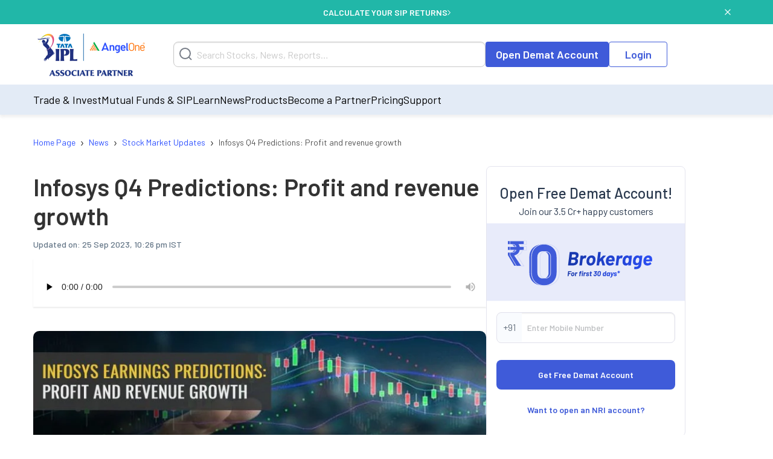

--- FILE ---
content_type: text/html; charset=utf-8
request_url: https://www.angelone.in/news/market-updates/infosys-earnings-predictions-profit-and-revenue-growth
body_size: 16591
content:
<!DOCTYPE html><html lang="en"><head><meta charSet="utf-8"/><meta name="viewport" content="width=device-width, initial-scale=1"/><link rel="preload" href="https://www.angelone.in/_next/static/media/47cbc4e2adbc5db9-s.p.woff2" as="font" crossorigin="" type="font/woff2"/><link rel="preload" href="https://www.angelone.in/_next/static/media/60c9b95e8d9e49be-s.p.woff2" as="font" crossorigin="" type="font/woff2"/><link rel="preload" href="https://www.angelone.in/_next/static/media/61d96c4884191721-s.p.woff2" as="font" crossorigin="" type="font/woff2"/><link rel="preload" href="https://www.angelone.in/_next/static/media/6ad0344ed98ac2e9-s.p.woff2" as="font" crossorigin="" type="font/woff2"/><link rel="preload" href="https://www.angelone.in/_next/static/media/b0bb26939bb40fdb-s.p.woff2" as="font" crossorigin="" type="font/woff2"/><link rel="preload" as="image" href="https://w3assets.angelone.in/wp-content/uploads/1764336177483-zero_brokerage.png"/><link rel="preload" as="image" href="https://w3assets.angelone.in/wp-content/uploads/2022/08/Vector-2.svg"/><link rel="preload" as="image" href="https://w3assets.angelone.in/wp-content/uploads/2022/08/Vector-1.svg"/><link rel="preload" as="image" href="https://w3assets.angelone.in/wp-content/uploads/2024/04/IPL_COMPOSITE-LOGO_ANGELONE_HORIZONTAL_WHITE_VERSION-192x100-1.png"/><link rel="preload" as="image" href="https://w3assets.angelone.in/wp-content/uploads/2022/04/infosys-2-768x386.jpg" fetchPriority="high"/><link rel="stylesheet" href="https://www.angelone.in/_next/static/css/4e0cc0316170221f.css" data-precedence="next"/><link rel="stylesheet" href="https://www.angelone.in/_next/static/css/0c24eb476e62b0e9.css" data-precedence="next"/><link rel="stylesheet" href="https://www.angelone.in/_next/static/css/52f21bd7cb95f0a6.css" data-precedence="next"/><link rel="preload" as="script" fetchPriority="low" href="https://www.angelone.in/_next/static/chunks/webpack-55d935e43f67845c.js"/><script src="https://www.angelone.in/_next/static/chunks/fd9d1056-36bf9a5f59d1fb21.js" async="" type="ca3f15bac93cb87d7dc11641-text/javascript"></script><script src="https://www.angelone.in/_next/static/chunks/4938-15ed24fb3bece71a.js" async="" type="ca3f15bac93cb87d7dc11641-text/javascript"></script><script src="https://www.angelone.in/_next/static/chunks/main-app-2f3800c6e4826db2.js" async="" type="ca3f15bac93cb87d7dc11641-text/javascript"></script><script src="https://www.angelone.in/_next/static/chunks/app/layout-388fbe6e06a6e6dc.js" async="" type="ca3f15bac93cb87d7dc11641-text/javascript"></script><script src="https://www.angelone.in/_next/static/chunks/3430-362f639e91d56c64.js" async="" type="ca3f15bac93cb87d7dc11641-text/javascript"></script><script src="https://www.angelone.in/_next/static/chunks/1749-f7981794397a08b4.js" async="" type="ca3f15bac93cb87d7dc11641-text/javascript"></script><script src="https://www.angelone.in/_next/static/chunks/93-64aae584403e8ad0.js" async="" type="ca3f15bac93cb87d7dc11641-text/javascript"></script><script src="https://www.angelone.in/_next/static/chunks/9298-f81e4b767b6fc52e.js" async="" type="ca3f15bac93cb87d7dc11641-text/javascript"></script><script src="https://www.angelone.in/_next/static/chunks/9686-b9cc61141e5c41bd.js" async="" type="ca3f15bac93cb87d7dc11641-text/javascript"></script><script src="https://www.angelone.in/_next/static/chunks/3046-67d328eabba179e5.js" async="" type="ca3f15bac93cb87d7dc11641-text/javascript"></script><script src="https://www.angelone.in/_next/static/chunks/5935-86a8a9aec06b4b8d.js" async="" type="ca3f15bac93cb87d7dc11641-text/javascript"></script><script src="https://www.angelone.in/_next/static/chunks/6970-be9b77bca9065d9f.js" async="" type="ca3f15bac93cb87d7dc11641-text/javascript"></script><script src="https://www.angelone.in/_next/static/chunks/5779-e307932b0cd46c00.js" async="" type="ca3f15bac93cb87d7dc11641-text/javascript"></script><script src="https://www.angelone.in/_next/static/chunks/1-6f009d19f53442cd.js" async="" type="ca3f15bac93cb87d7dc11641-text/javascript"></script><script src="https://www.angelone.in/_next/static/chunks/8692-3744000c91c391fb.js" async="" type="ca3f15bac93cb87d7dc11641-text/javascript"></script><script src="https://www.angelone.in/_next/static/chunks/859-d9a34d87dc50f639.js" async="" type="ca3f15bac93cb87d7dc11641-text/javascript"></script><script src="https://www.angelone.in/_next/static/chunks/9577-b8ac1185d62ee6b2.js" async="" type="ca3f15bac93cb87d7dc11641-text/javascript"></script><script src="https://www.angelone.in/_next/static/chunks/app/(posp)/layout-20d8eae1ac095c46.js" async="" type="ca3f15bac93cb87d7dc11641-text/javascript"></script><script src="https://www.angelone.in/_next/static/chunks/3589-aa355eeefaa84299.js" async="" type="ca3f15bac93cb87d7dc11641-text/javascript"></script><script src="https://www.angelone.in/_next/static/chunks/8398-afe9563572193fd2.js" async="" type="ca3f15bac93cb87d7dc11641-text/javascript"></script><script src="https://www.angelone.in/_next/static/chunks/app/(zeocommission)/layout-3130287a44daa00e.js" async="" type="ca3f15bac93cb87d7dc11641-text/javascript"></script><script src="https://www.angelone.in/_next/static/chunks/910-594efb1cda70c795.js" async="" type="ca3f15bac93cb87d7dc11641-text/javascript"></script><script src="https://www.angelone.in/_next/static/chunks/5250-37740e7271c730da.js" async="" type="ca3f15bac93cb87d7dc11641-text/javascript"></script><script src="https://www.angelone.in/_next/static/chunks/2227-d1c11e32064b14a3.js" async="" type="ca3f15bac93cb87d7dc11641-text/javascript"></script><script src="https://www.angelone.in/_next/static/chunks/1675-a21b3c138adacf37.js" async="" type="ca3f15bac93cb87d7dc11641-text/javascript"></script><script src="https://www.angelone.in/_next/static/chunks/6349-24d2db182c784782.js" async="" type="ca3f15bac93cb87d7dc11641-text/javascript"></script><script src="https://www.angelone.in/_next/static/chunks/9624-3ba5e304dcee239d.js" async="" type="ca3f15bac93cb87d7dc11641-text/javascript"></script><script src="https://www.angelone.in/_next/static/chunks/4067-b4171bac93625479.js" async="" type="ca3f15bac93cb87d7dc11641-text/javascript"></script><script src="https://www.angelone.in/_next/static/chunks/app/(organic)/news/%5Bcategory%5D/%5Bslug%5D/page-315aec4385a27896.js" async="" type="ca3f15bac93cb87d7dc11641-text/javascript"></script><link rel="preload" href="https://www.googletagmanager.com/gtm.js?id=GTM-NNZ26S" as="script"/><title>Infosys Q4 Predictions: Profit and revenue growth | Angel One</title><meta name="description" content="Infosys Q4 results are anticipated to record a respectable performance when it releases its financial results on Wednesday. Will the firm outperform TCS in the fourth quarter? Read more!"/><link rel="canonical" href="https://www.angelone.in/news/market-updates/infosys-earnings-predictions-profit-and-revenue-growth"/><link rel="alternate" hrefLang="en-IN" href="https://www.angelone.in/news/market-updates/infosys-earnings-predictions-profit-and-revenue-growth"/><meta name="ahrefs-site-verification" content="2b2c431ddf2a10353c7d04c0870f5ff9f35e27ad65768be4344e45cd8a545799"/><meta name="facebook-domain-verification" content="h0t8k8ds469htd77hc9xiqpqcenadp"/><meta name="msvalidate.01" content="331FFC16A51363228EFAD3395D020AA6"/><meta property="og:title" content="Infosys Q4 Predictions: Profit and revenue growth | Angel One"/><meta property="og:description" content="Infosys Q4 results are anticipated to record a respectable performance when it releases its financial results on Wednesday. Will the firm outperform TCS in the fourth quarter? Read more!"/><meta property="og:url" content="https://www.angelone.in/news/market-updates/infosys-earnings-predictions-profit-and-revenue-growth"/><meta property="og:image" content="https://w3assets.angelone.in/wp-content/uploads/2022/04/infosys-2-768x386.jpg"/><meta property="og:image:width" content="768"/><meta property="og:image:height" content="386"/><meta property="og:image:alt" content="Infosys Q4 Predictions: Profit and revenue growth | Angel One"/><meta name="twitter:card" content="summary_large_image"/><meta name="twitter:title" content="Infosys Q4 Predictions: Profit and revenue growth | Angel One"/><meta name="twitter:description" content="Infosys Q4 results are anticipated to record a respectable performance when it releases its financial results on Wednesday. Will the firm outperform TCS in the fourth quarter? Read more!"/><meta name="twitter:image" content="https://w3assets.angelone.in/wp-content/uploads/2022/04/infosys-2-768x386.jpg"/><meta name="twitter:image:width" content="768"/><meta name="twitter:image:height" content="386"/><meta name="twitter:image:alt" content="Infosys Q4 Predictions: Profit and revenue growth | Angel One"/><link rel="icon" href="/favicon.ico" type="image/x-icon" sizes="16x16"/><meta name="next-size-adjust"/><script src="https://www.angelone.in/_next/static/chunks/polyfills-c67a75d1b6f99dc8.js" noModule="" type="ca3f15bac93cb87d7dc11641-text/javascript"></script></head><body><html lang="en"><body id="modal-root" class="antialiased"><noscript><iframe src="https://www.googletagmanager.com/ns.html?id=GTM-NNZ26S" height="0" width="0" style="display:none;visibility:hidden"></iframe></noscript><style data-emotion="css-global 4wwv3r">*{font-family:'__Barlow_daff4f','__Barlow_Fallback_daff4f'!important;}</style><div style="display:flex;align-items:center;justify-content:center;width:100%;position:static;background-color:#21b7a8;text-align:center;color:#fff;height:40px;font-weight:600;font-size:14px;gap:12px"><div style="display:flex;align-items:center;justify-content:center;width:100%;gap:12px;margin:0 auto"><a href="https://www.angelone.in/calculators/sip-calculator?cta=home-banner-mf" data-gtm-dl-on="click" data-gtm-dl-en="Sticky_Header" data-gtm-dl-ec="Sticky Header" data-gtm-dl-ea="Apply Now Click" data-gtm-dl-el="Calculate your SIP Returns" style="color:#fff;font-weight:600;display:flex;align-items:center;gap:7px;text-transform:uppercase;text-decoration:none">CALCULATE YOUR SIP RETURNS<img alt="" loading="eager" width="5" height="11" decoding="async" data-nimg="1" style="color:transparent" src="https://w3assets.angelone.in/wp-content/uploads/2022/08/Vector-2.svg"/></a></div><button class="close" data-gtm-dl-on="click" data-gtm-dl-en="Sticky_Header" data-gtm-dl-ec="Sticky Header" data-gtm-dl-ea="Close" data-gtm-dl-el="Calculate your SIP Returns" style="position:absolute;right:5%;top:14px;cursor:pointer;background:none;border:none"><img alt="close" loading="eager" width="10" height="10" decoding="async" data-nimg="1" style="color:transparent" src="https://w3assets.angelone.in/wp-content/uploads/2022/08/Vector-1.svg"/></button></div><div style="position:sticky;top:0;z-index:300;box-shadow:0 4px 4px rgba(197,197,197,.25)"><div style="background-color:#fff" class="YLe1aC" data-status="false"><div style="display:flex;align-items:center;justify-content:space-between;height:90px;gap:10px" class="container"><a href="https://www.angelone.in/" rel="home" class="yup1cd" title="Angel One - Share Market Trading"><img alt="Angel One - Share Market Trading and Stock Broking" title="Angel One - Share Market Trading" loading="eager" width="192" height="100" decoding="async" data-nimg="1" style="color:transparent" src="https://w3assets.angelone.in/wp-content/uploads/2024/04/IPL_COMPOSITE-LOGO_ANGELONE_HORIZONTAL_WHITE_VERSION-192x100-1.png"/></a><div class="_1_3eBb"><form class="CLmWEc"><svg class="K6g__Q undefined" width="21" height="21" viewBox="0 0 21 21" fill="none" xmlns="https://www.w3.org/2000/svg"><path d="M20 20L15.514 15.506L20 20ZM18 9.5C18 11.7543 17.1045 13.9163 15.5104 15.5104C13.9163 17.1045 11.7543 18 9.5 18C7.24566 18 5.08365 17.1045 3.48959 15.5104C1.89553 13.9163 1 11.7543 1 9.5C1 7.24566 1.89553 5.08365 3.48959 3.48959C5.08365 1.89553 7.24566 1 9.5 1C11.7543 1 13.9163 1.89553 15.5104 3.48959C17.1045 5.08365 18 7.24566 18 9.5V9.5Z" stroke="#777D87" stroke-width="2" stroke-linecap="round"></path></svg></form></div><div style="display:flex;gap:20px"><a href="https://www.angelone.in/open-demat-account" class=" _9y6k5n OUT3ET">Open Demat Account</a><a href="https://www.angelone.in/trade?_gl=1*3sf7bj*_ga*MTI5Mzg3NDgyNy4xNjQ5NjU2NDEx*_ga_CDX93S7LDP*MTY1ODgxMDk2MS4zMzguMS4xNjU4ODExMzkwLjQz" class="dmLT9i _9y6k5n vXjoMZ">Login</a></div><div class="ZKlfPZ"></div><div style="display:flex;gap:10px;align-items:center;flex-shrink:0" class="_6JPRmQ"><button style="padding:0" aria-label="Search" id="searchIcon" type="submit"><svg class="undefined undefined" width="21" height="21" viewBox="0 0 21 21" fill="none" xmlns="https://www.w3.org/2000/svg"><path d="M20 20L15.514 15.506L20 20ZM18 9.5C18 11.7543 17.1045 13.9163 15.5104 15.5104C13.9163 17.1045 11.7543 18 9.5 18C7.24566 18 5.08365 17.1045 3.48959 15.5104C1.89553 13.9163 1 11.7543 1 9.5C1 7.24566 1.89553 5.08365 3.48959 3.48959C5.08365 1.89553 7.24566 1 9.5 1C11.7543 1 13.9163 1.89553 15.5104 3.48959C17.1045 5.08365 18 7.24566 18 9.5V9.5Z" stroke="#777D87" stroke-width="2" stroke-linecap="round"></path></svg></button><button style="padding:0" type="button" id="hmenu" aria-label="Hamburger Menu"><div class="fiDyxS "><span class="line"></span><span class="line"></span><span class="line"></span></div></button></div></div></div><div style="opacity:1"><div style="display:none" class="_Wsn9n "><div class="fxkElU"><a href="https://trade.angelone.in/" class=" _9y6k5n OUT3ET ToIqBs">Open Demat Account</a><a href="https://trade.angelone.in/" class=" _9y6k5n vXjoMZ ToIqBs">Login</a></div><ul class="cRa2KD container" role="menu"><li class="" data-has-children="true"><a href="#">Trade &amp; Invest</a><div class="nmj7In ns5eBo"><ul role="menu" class="_4BuNMx "><li><a href="https://www.angelone.in/stocks">Stocks</a></li><li><a href="https://www.angelone.in/indices">Indices</a></li><li><a href="https://www.angelone.in/upcoming-ipo">Upcoming IPO</a></li><li><a href="https://www.angelone.in/commodity">Commodity</a></li><li><a href="https://www.angelone.in/futures-and-options">F&amp;O</a></li><li><a href="https://www.angelone.in/etf">ETF</a></li><li><a href="https://www.angelone.in/margin-trading-facility">MTF</a></li></ul></div><img alt="" loading="lazy" width="14" height="8" decoding="async" data-nimg="1" class="U1fU4K" style="color:transparent" src="https://w3assets.angelone.in/wp-content/uploads/2022/08/Vector.svg"/></li><li class="" data-has-children="true"><a href="#">Mutual Funds &amp; SIP</a><div class="nmj7In ns5eBo"><ul role="menu" class="_4BuNMx "><li><a href="https://www.angelone.in/calculators/sip-calculator">SIP Calculator</a></li><li><a href="https://www.angelone.in/mutual-funds">Mutual Funds</a></li><li><a href="https://www.angelone.in/mutual-funds/amc">AMCs</a></li><li><a href="https://www.angelone.in/mutual-funds/new-fund-offers">NFO</a></li><li><a href="https://www.angelone.in/mutual-funds/category">Types of Mutual Fund</a></li><li><a href="https://www.angelone.in/mutual-funds/fund-screener">Mutual Fund Screener</a></li></ul></div><img alt="" loading="lazy" width="14" height="8" decoding="async" data-nimg="1" class="U1fU4K" style="color:transparent" src="https://w3assets.angelone.in/wp-content/uploads/2022/08/Vector.svg"/></li><li class="" data-has-children="true"><a href="#">Learn</a><div class="nmj7In ns5eBo"><ul role="menu" class="_4BuNMx "><li><a href="https://www.angelone.in/knowledge-center">Knowledge Center</a></li><li><a href="https://smartmoney.angelone.in">Smart Money</a></li><li><a href="https://www.angelone.in/live-blog">Live Blog</a></li><li><a href="https://www.angelone.in/finance-wiki/">Finance Wiki</a></li></ul></div><img alt="" loading="lazy" width="14" height="8" decoding="async" data-nimg="1" class="U1fU4K" style="color:transparent" src="https://w3assets.angelone.in/wp-content/uploads/2022/08/Vector.svg"/></li><li class="" data-has-children="true"><a href="#">News</a><div class="nmj7In ns5eBo"><ul role="menu" class="_4BuNMx "><li><a href="https://www.angelone.in/news">Stock Market News</a></li><li><a href="https://www.angelone.in/news/market-updates">Market Updates</a></li><li><a href="https://www.angelone.in/news/personal-finance">Personal Finance</a></li><li><a href="https://www.angelone.in/news/mutual-funds">Mutual Funds</a></li><li><a href="https://www.angelone.in/news/ipos">IPO</a></li></ul></div><img alt="" loading="lazy" width="14" height="8" decoding="async" data-nimg="1" class="U1fU4K" style="color:transparent" src="https://w3assets.angelone.in/wp-content/uploads/2022/08/Vector.svg"/></li><li class="" data-has-children="true"><a href="#">Products</a><div class="nmj7In ns5eBo"><ul role="menu" class="_4BuNMx "><li><a href="https://www.angelone.in/share-market-app">Angel One Super App</a></li><li><a href="https://www.angelone.in/trade-platform">Angel One Trade</a></li><li><a href="https://www.angelone.in/calculators">Calculators</a></li><li><a href="https://smartapi.angelbroking.com/">Smart API</a></li><li><a target="_blank" rel="nofollow" href="https://www.ionic.in/">Wealth Management</a></li></ul></div><img alt="" loading="lazy" width="14" height="8" decoding="async" data-nimg="1" class="U1fU4K" style="color:transparent" src="https://w3assets.angelone.in/wp-content/uploads/2022/08/Vector.svg"/></li><li class="" data-has-children="true"><a href="#">Become a Partner</a><div class="nmj7In ns5eBo"><ul role="menu" class="_4BuNMx "><li><a href="https://www.angelone.in/dra">Influencer Partner (DRA)</a></li><li><a href="https://www.angelone.in/posp-insurance">Insurance POSP</a></li><li><a href="https://www.angelone.in/authorised-person">Authorised Person</a></li><li><a href="https://www.angelone.in/mutual-fund-distributor-acquisition">Mutual Fund Distributor</a></li><li><a href="https://stockbroker.angelone.in">Authorised Person Locator</a></li></ul></div><img alt="" loading="lazy" width="14" height="8" decoding="async" data-nimg="1" class="U1fU4K" style="color:transparent" src="https://w3assets.angelone.in/wp-content/uploads/2022/08/Vector.svg"/></li><li class="" data-has-children="true"><a href="https://www.angelone.in/exchange-transaction-charges">Pricing</a><div class="nmj7In ns5eBo"><ul role="menu" class="_4BuNMx "></ul></div><img alt="" loading="lazy" width="14" height="8" decoding="async" data-nimg="1" class="U1fU4K" style="color:transparent" src="https://w3assets.angelone.in/wp-content/uploads/2022/08/Vector.svg"/></li><li class="" data-has-children="true"><a href="#">Support</a><div class="nmj7In ns5eBo"><ul role="menu" class="_4BuNMx "><li><a href="https://www.angelone.in/knowledge-center/user-manual">User Manual</a></li><li><a href="https://www.angelone.in/support">Read FAQs</a></li><li><a href="https://www.angelone.in/contact-us">Contact Us</a></li></ul></div><img alt="" loading="lazy" width="14" height="8" decoding="async" data-nimg="1" class="U1fU4K" style="color:transparent" src="https://w3assets.angelone.in/wp-content/uploads/2022/08/Vector.svg"/></li></ul><div class="BlcLq_"><a href="https://angelone.onelink.me/Sm4M/6utgxo98" class=" _9y6k5n vXjoMZ ToIqBs">Download App</a></div></div></div></div><div class="TyUkNX container"><script type="application/ld+json">{"@context":"https://schema.org","@type":"NewsArticle","mainEntityOfPage":"https://www.angelone.in/news/market-updates/infosys-earnings-predictions-profit-and-revenue-growth","inLanguage":"en","headline":"Infosys Q4 Predictions: Profit and revenue growth","description":"","keywords":[],"articleSection":"News","url":"https://www.angelone.in/news/market-updates/infosys-earnings-predictions-profit-and-revenue-growth","image":"/wp-content/uploads/2022/04/infosys-2.jpg","datePublished":"2022-04-13T14:57:37+05:30","dateModified":"2023-09-25T16:56:38+05:30","articleBody":"Infosys Results\nIn the quarter ending March, Infosys, India’s second-largest IT services business, is expected to report a 15-20 percent increase in consolidated profit after tax and a 24 percent increase in consolidated revenue. When the Bengaluru-based business announces its results on April 13, analysts predict a profit of Rs 5,950 crore on sales of Rs 32,700 crore. Smaller transactions with shorter implementation timelines may have fueled growth throughout the quarter. According to experts, clients prefer smaller digital transformation projects that can be completed quickly over larger, longer-term deals that need extensive due diligence and legal processes.\nInfosys Earnings\nThese transactions, however, will not be included in Infosys’ statement of significant deals, which the firm defines as those worth at least $50 million in total contract value. In the quarter ending March 2021, Infosys made a profit of Rs 5,076 crore on sales of Rs 26,311 crore. In the three months ending December 2021, profit was Rs 5,809 crore, while sales was Rs 31,867 crore.\nExperts predict that the profits before interest and taxes margin will fall 170 basis points year over year to 22.8 percent, and by 70 basis points quarter over quarter. “The sequential fall is due to lower utilization rates, which are now at unsustainable levels; greater visa costs – 50 basis point effect,” an analyst said. Infosys, on the other hand, benefits from a reduced pass-through revenue component, which boosts margins.\nHigher visa fees and supply-side issues are also expected to have an effect on margins, according to experts. It expects an EBIT margin of 23%, down 150 basis points year over year.\nInfosys Stock Analysis\nMany analysts predict a 2% sequential sales growth rate in constant currency, owing to ongoing client discretionary spending strength. Annualized growth in constant currency is predicted to be 21.1 percent. On a year-over-year basis, revenue is forecast to increase 19.6% to $4.32 billion, and sequentially by 1.7 percent. In currency terms, revenue is expected to rise 23.7 percent year over year to Rs 32,544 crore, with sequential increase of 2.1 percent. Revenue is likely to increase 23.9 percent year over year to Rs 32,610 crore, and 2.3 percent sequentially, according to Emkay Research.\nExperts predict that growth would moderate in Q4FY22 due to a high base in Q3FY22. They predicted that Infosys’ dollar revenue would increase by 2.8 percent sequentially and 21 percent year over year to $4.37 billion. Experts estimate sales at Rs 32,900 crore in rupee terms, increasing 24.9 percent year on year and 3.1 percent quarter on quarter. Increase in Infosys share price is also estimated.\nInvestors’ Focus\nInfosys is expected to offer annual sales and margin forecasts for FY23, according to analysts. Many analysts estimate moderate growth expectations of 11-13 percent, implying a revenue CQGR (compound quarterly growth rate) of 1.5-2.5 percent for the first four quarters of FY23. EBIT margin guidance is expected to remain in the 22-24 percent range. Investors will be looking for assumptions behind the FY23 revenue estimate, especially given the macroeconomic uncertainty caused by the Russia-Ukraine crisis, as well as indications of IT expenditure for CY22.\nFurther Key Takeaway\nAccording to expert predictions, Infosys would make a profit of Rs 5,950 crore in the quarter ending March 2022. Experts predict a profit of Rs 6,080 crore, up 19.6 percent year over year and 4.5 percent sequentially. Profit is estimated to be Rs 6,010 crore by Emkay Research. The most cautious projection predicts a profit of Rs 5,750 crore, or a 13.4% year-over-year increase. Profit, on the other hand, is expected to fall by 90 basis points sequentially.\nWrapping Up – Infosys Q4 Results\nYou must first create a Demat account before you can start online trading in Infosys stock. You can begin both in less than five minutes with the aid of Angel One. Any queries you have concerning your Demat account will be answered by Angel One.\nDisclaimer: This blog is exclusively for educational purposes and does not provide any advice/tips on investment or recommend buying and selling any stock.\n","author":[{"url":"https://www.angelone.in/news/angel-one-authors/undefined","@type":"Person"}],"publisher":{"@type":"NewsMediaOrganization","name":"Angel One","url":"https://www.angelone.in","logo":{"@type":"ImageObject","width":"384","height":"200","url":"https://w3assets.angelone.in/wp-content/uploads/2024/04/IPL_COMPOSITE-LOGO_ANGELONE_HORIZONTAL_WHITE_VERSION-192x100-1.png"}},"associatedMedia":{"@type":"imageObject","url":"/wp-content/uploads/2022/04/infosys-2.jpg","caption":"Infosys Q4 Predictions: Profit and revenue growth","description":"","width":1600,"height":805}}</script><script type="application/ld+json">{"@context":"https://schema.org","@type":"NewsMediaOrganization","name":"Angel One","url":"https://www.angelone.in","sameAs":["https://www.facebook.com/OfficialAngelOne/","https://x.com/AngelOne","https://www.youtube.com/channel/UCHzAyAwFbp2KVwvZ_fJuH0Q","https://in.linkedin.com/company/angelone"],"logo":{"@type":"ImageObject","url":"https://w3assets.angelone.in/wp-content/uploads/2024/04/IPL_COMPOSITE-LOGO_ANGELONE_HORIZONTAL_WHITE_VERSION-192x100-1.png","width":"384","height":"200"}}</script><script type="application/ld+json">{"@context":"https://schema.org","@type":"WebPage","name":"Infosys Q4 Predictions: Profit and revenue growth","description":"Infosys Q4 results are anticipated to record a respectable performance when it releases its financial results on Wednesday. Will the firm outperform TCS in the fourth quarter? Read more!","publisher":{"@type":"Organization","url":"https://www.angelone.in/","name":"Angel One"}}</script><div><nav class="SSIhib  
      " aria-label="breadcrumb"><ol itemScope="" itemType="https://schema.org/BreadcrumbList"><li class="" itemProp="itemListElement" itemScope="" itemType="https://schema.org/ListItem"><a href="https://www.angelone.in/" itemProp="item"><span itemProp="name">Home Page</span></a><meta itemProp="position" content="1"/><span class="yPbghj">›</span></li><li class="" itemProp="itemListElement" itemScope="" itemType="https://schema.org/ListItem"><a href="https://www.angelone.in/news" itemProp="item"><span itemProp="name">News</span></a><meta itemProp="position" content="2"/><span class="yPbghj">›</span></li><li class="" itemProp="itemListElement" itemScope="" itemType="https://schema.org/ListItem"><a href="/news/market-updates" itemProp="item"><span itemProp="name">Stock Market Updates</span></a><meta itemProp="position" content="3"/><span class="yPbghj">›</span></li><li class=" active" itemProp="itemListElement" itemScope="" itemType="https://schema.org/ListItem"><a href="https://www.angelone.in/news/market-updates/infosys-earnings-predictions-profit-and-revenue-growth" itemProp="item"><span itemProp="name">Infosys Q4 Predictions: Profit and revenue growth</span></a><meta itemProp="position" content="4"/></li></ol></nav></div><div class="_eAI5h"><div class="Jeajcm"><h1 class="Z2Brm5">Infosys Q4 Predictions: Profit and revenue growth</h1><div class="Ph0C0i"><span class="b_vNIX">Updated on: <!-- --> <!-- -->25 Sept 2023, 10:26 pm IST</span></div><div class="X2Ka9_"><audio controls="" preload="none" controlsList="nodownload"><source src="https://w3assets.angelone.in/audio/2022/04/amazon_polly_420158.mp3?version=1695641203" type="audio/mpeg"/>Your browser does not support the audio element.</audio></div><div class="_0s5vbz"><img alt="Infosys Q4 Predictions: Profit and revenue growth" fetchPriority="high" width="768" height="386" decoding="async" data-nimg="1" style="color:transparent" src="https://w3assets.angelone.in/wp-content/uploads/2022/04/infosys-2-768x386.jpg"/></div><div id="article0" class="jsx-d794dea9273b2869 _1R9wrz"><span class="jsx-d794dea9273b2869">Share</span><a href="https://telegram.me/share/url?url=https%3A%2F%2Fwww.angelone.in%2Fnews%2Fmarket-updates%2Finfosys-earnings-predictions-profit-and-revenue-growth&amp;text=Infosys%20Q4%20Predictions%3A%20Profit%20and%20revenue%20growth" target="_blank" rel="noopener noreferrer" class="jsx-d794dea9273b2869 nbgZJB"><img alt="Share on 1" loading="lazy" width="40" height="40" decoding="async" data-nimg="1" style="color:transparent" src="https://w3assets.angelone.in/wp-content/uploads/2023/11/telegram.svg"/></a><a href="https://api.whatsapp.com/send?text=Infosys%20Q4%20Predictions%3A%20Profit%20and%20revenue%20growth https%3A%2F%2Fwww.angelone.in%2Fnews%2Fmarket-updates%2Finfosys-earnings-predictions-profit-and-revenue-growth" target="_blank" rel="noopener noreferrer" class="jsx-d794dea9273b2869 nbgZJB"><img alt="Share on 2" loading="lazy" width="40" height="40" decoding="async" data-nimg="1" style="color:transparent" src="https://w3assets.angelone.in/wp-content/uploads/2023/11/whatsapp.svg"/></a><a href="https://twitter.com/intent/tweet?text=Infosys%20Q4%20Predictions%3A%20Profit%20and%20revenue%20growth&amp;url=https%3A%2F%2Fwww.angelone.in%2Fnews%2Fmarket-updates%2Finfosys-earnings-predictions-profit-and-revenue-growth" target="_blank" rel="noopener noreferrer" class="jsx-d794dea9273b2869 nbgZJB"><img alt="Share on 3" loading="lazy" width="40" height="40" decoding="async" data-nimg="1" style="color:transparent" src="https://w3assets.angelone.in/wp-content/uploads/2023/11/twitter.svg"/></a><a href="https://www.facebook.com/sharer/sharer.php?u=https%3A%2F%2Fwww.angelone.in%2Fnews%2Fmarket-updates%2Finfosys-earnings-predictions-profit-and-revenue-growth" target="_blank" rel="noopener noreferrer" class="jsx-d794dea9273b2869 nbgZJB"><img alt="Share on 4" loading="lazy" width="40" height="40" decoding="async" data-nimg="1" style="color:transparent" src="https://w3assets.angelone.in/wp-content/uploads/2023/11/facebook.svg"/></a><a href="mailto:?subject= Infosys Q4 Predictions: Profit and revenue growth.replace(&#x27;&amp;&#x27;, &#x27;%26&#x27;) + &#x27;&amp;body=&#x27;https://www.angelone.in/news/market-updates/infosys-earnings-predictions-profit-and-revenue-growth&#x27;" target="_blank" rel="noopener noreferrer" class="jsx-d794dea9273b2869 nbgZJB"><img alt="Share on 5" loading="lazy" width="40" height="40" decoding="async" data-nimg="1" style="color:transparent" src="https://w3assets.angelone.in/wp-content/uploads/2023/11/email.svg"/></a><a href="https://www.google.com/preferences/source?q=https://www.angelone.in" target="_blank" rel="noopener noreferrer" class="jsx-d794dea9273b2869 share-extra-img"><img alt="Extra Share" loading="lazy" width="120" height="48" decoding="async" data-nimg="1" style="color:transparent;width:100%;max-width:140px;height:auto;cursor:pointer" src="https://www.angelone.in/wp-content/uploads/2025/09/image-20250915-103731.png"/></a></div><div class="UaJlEE"><style>       
           .raw-html-embed {
  display: flex;
  justify-content: center;
}
</style><div><p><strong>Infosys Results</strong></p>
<p>In the quarter ending March, Infosys, India’s second-largest IT services business, is expected to report a 15-20 percent increase in consolidated<a href="https://www.angelone.in/knowledge-center/income-tax/profit-after-tax"> profit after tax</a> and a 24 percent increase in consolidated revenue. When the Bengaluru-based business announces its results on April 13, analysts predict a profit of Rs 5,950 crore on sales of Rs 32,700 crore. Smaller transactions with shorter implementation timelines may have fueled growth throughout the quarter. According to experts, clients prefer smaller digital transformation projects that can be completed quickly over larger, longer-term deals that need extensive due diligence and legal processes.</p>
<p><strong>Infosys Earnings</strong></p>
<p>These transactions, however, will not be included in Infosys’ statement of significant deals, which the firm defines as those worth at least $50 million in total contract value. In the quarter ending March 2021, Infosys made a profit of Rs 5,076 crore on sales of Rs 26,311 crore. In the three months ending December 2021, profit was Rs 5,809 crore, while sales was Rs 31,867 crore.</p>
<p>Experts predict that the profits before interest and taxes margin will fall 170 basis points year over year to 22.8 percent, and by 70 basis points quarter over quarter. “The sequential fall is due to lower utilization rates, which are now at unsustainable levels; greater visa costs – 50 basis point effect,” an analyst said. Infosys, on the other hand, benefits from a reduced pass-through revenue component, which boosts margins.</p>
<p>Higher visa fees and supply-side issues are also expected to have an effect on margins, according to experts. It expects an EBIT margin of 23%, down 150 basis points year over year.</p>
<p><strong>Infosys Stock Analysis</strong></p>
<p>Many analysts predict a 2% sequential sales growth rate in constant currency, owing to ongoing client discretionary spending strength. Annualized growth in constant currency is predicted to be 21.1 percent. On a year-over-year basis, revenue is forecast to increase 19.6% to $4.32 billion, and sequentially by 1.7 percent. In currency terms, revenue is expected to rise 23.7 percent year over year to Rs 32,544 crore, with sequential increase of 2.1 percent. Revenue is likely to increase 23.9 percent year over year to Rs 32,610 crore, and 2.3 percent sequentially, according to Emkay Research.</p>
<p>Experts predict that growth would moderate in Q4FY22 due to a high base in Q3FY22. They predicted that Infosys’ dollar revenue would increase by 2.8 percent sequentially and 21 percent year over year to $4.37 billion. Experts estimate sales at Rs 32,900 crore in rupee terms, increasing 24.9 percent year on year and 3.1 percent quarter on quarter. Increase in <a href="https://www.angelone.in/stocks/infosys-ltd">Infosys share price</a> is also estimated.</p>
<p><strong>Investors’ Focus</strong></p>
<p>Infosys is expected to offer annual sales and margin forecasts for FY23, according to analysts. Many analysts estimate moderate growth expectations of 11-13 percent, implying a revenue CQGR (compound quarterly growth rate) of 1.5-2.5 percent for the first four quarters of FY23. EBIT margin guidance is expected to remain in the 22-24 percent range. Investors will be looking for assumptions behind the FY23 revenue estimate, especially given the macroeconomic uncertainty caused by the Russia-Ukraine crisis, as well as indications of IT expenditure for CY22.</p>
<p><strong>Further Key Takeaway</strong></p>
<p>According to expert predictions, Infosys would make a profit of Rs 5,950 crore in the quarter ending March 2022. Experts predict a profit of Rs 6,080 crore, up 19.6 percent year over year and 4.5 percent sequentially. Profit is estimated to be Rs 6,010 crore by Emkay Research. The most cautious projection predicts a profit of Rs 5,750 crore, or a 13.4% year-over-year increase. Profit, on the other hand, is expected to fall by 90 basis points sequentially.</p>
<p><strong>Wrapping Up – Infosys Q4 Results</strong></p>
<p>You must first create a <a href="https://www.angelone.in/knowledge-center/demat-account/what-is-demat-account">Demat account</a> before you can start online trading in Infosys stock. You can begin both in less than five minutes with the aid of Angel One. Any queries you have concerning your Demat account will be answered by Angel One.</p>
<p><em><u><strong>Disclaimer:</strong></u></em><em> This blog is exclusively for educational purposes and does not provide any advice/tips on investment or recommend buying and selling any stock.</em></p>
</div></div><p style="padding-bottom:15px">Published on: <!-- -->Apr 13, 2022, 2:57 PM IST</p><div class="Doqc6y"></div><div class="_9qK2cm"><p>We&#x27;re Live on <b>WhatsApp!</b> <a class="u8Hyg5" rel="nofollow" href="https://www.whatsapp.com/channel/0029Va6Q3rH6rsQz0Nhgnt0V"><b>Join our channel</b></a> <!-- -->for market insights &amp; updates<!-- --> <a rel="nofollow" href="https://www.whatsapp.com/channel/0029Va6Q3rH6rsQz0Nhgnt0V"><svg width="25" height="25" fill="#50a557" id="Capa_1" xmlns="https://www.w3.org/2000/svg" viewBox="0 0 30.667 30.667"><g id="SVGRepo_bgCarrier" stroke-width="0"></g><g id="SVGRepo_tracerCarrier" stroke-linecap="round" stroke-linejoin="round"></g><g id="SVGRepo_iconCarrier"><g><path d="M30.667,14.939c0,8.25-6.74,14.938-15.056,14.938c-2.639,0-5.118-0.675-7.276-1.857L0,30.667l2.717-8.017 c-1.37-2.25-2.159-4.892-2.159-7.712C0.559,6.688,7.297,0,15.613,0C23.928,0.002,30.667,6.689,30.667,14.939z M15.61,2.382 c-6.979,0-12.656,5.634-12.656,12.56c0,2.748,0.896,5.292,2.411,7.362l-1.58,4.663l4.862-1.545c2,1.312,4.393,2.076,6.963,2.076 c6.979,0,12.658-5.633,12.658-12.559C28.27,8.016,22.59,2.382,15.61,2.382z M23.214,18.38c-0.094-0.151-0.34-0.243-0.708-0.427 c-0.367-0.184-2.184-1.069-2.521-1.189c-0.34-0.123-0.586-0.185-0.832,0.182c-0.243,0.367-0.951,1.191-1.168,1.437 c-0.215,0.245-0.43,0.276-0.799,0.095c-0.369-0.186-1.559-0.57-2.969-1.817c-1.097-0.972-1.838-2.169-2.052-2.536 c-0.217-0.366-0.022-0.564,0.161-0.746c0.165-0.165,0.369-0.428,0.554-0.643c0.185-0.213,0.246-0.364,0.369-0.609 c0.121-0.245,0.06-0.458-0.031-0.643c-0.092-0.184-0.829-1.984-1.138-2.717c-0.307-0.732-0.614-0.611-0.83-0.611 c-0.215,0-0.461-0.03-0.707-0.03S9.897,8.215,9.56,8.582s-1.291,1.252-1.291,3.054c0,1.804,1.321,3.543,1.506,3.787 c0.186,0.243,2.554,4.062,6.305,5.528c3.753,1.465,3.753,0.976,4.429,0.914c0.678-0.062,2.184-0.885,2.49-1.739 C23.307,19.268,23.307,18.533,23.214,18.38z"></path></g></g></svg></a></p></div></div><div class="udj_KK"><div class="tB3TAt"><div class="PT4Tpz"><div class="l4LLc0"><h2>Open Free Demat Account!</h2><p class="K5PAWp">Join our 3.5 Cr+ happy customers</p></div><div style="padding:0px -16px"><!--$!--><template data-dgst="NEXT_DYNAMIC_NO_SSR_CODE"></template><div><style data-emotion="css 5h11db animation-c7515d">.css-5h11db{display:block;background-color:rgba(0, 0, 0, 0.11);height:1.2em;-webkit-animation:animation-c7515d 2s ease-in-out 0.5s infinite;animation:animation-c7515d 2s ease-in-out 0.5s infinite;}@-webkit-keyframes animation-c7515d{0%{opacity:1;}50%{opacity:0.4;}100%{opacity:1;}}@keyframes animation-c7515d{0%{opacity:1;}50%{opacity:0.4;}100%{opacity:1;}}</style><span class="MuiSkeleton-root MuiSkeleton-rectangular MuiSkeleton-pulse css-5h11db" style="width:100%;height:300px"></span></div><!--/$--></div><form action="https://www.angelone.in/form-gateways/oda-form.php" method="post"><div class="yIHQ3s"><span>+91</span><input type="number" placeholder="Enter Mobile Number" maxLength="10" inputMode="numeric" class="kgzdKO" autoComplete="tel" name="mobile" value=""/></div><div class="wksxM9"><input type="submit" class="ws2lLn" value="Get Free Demat Account"/></div></form><div class="_8ysFx0"><a href="https://www.angelone.in/knowledge-center/demat-account/how-to-open-nri-demat-and-trading-accounts">Want to open an NRI account?</a></div></div></div><div class="HStNDo"><ul><h6>Related Articles</h6><li><a href="https://www.angelone.in/news/market-updates/banks-and-stock-market-nse-bse-holiday-today-on-january-26">Banks and Stock Market (NSE &amp; BSE) Holiday Today on January 26 </a></li><li><a href="https://www.angelone.in/news/market-updates/supreme-court-sends-fresh-notices-to-anil-ambani-adag-over-alleged-banking-and-corporate-fraud">Supreme Court Sends Fresh Notices to Anil Ambani, ADAG Over Alleged Banking and Corporate Fraud </a></li><li><a href="https://www.angelone.in/news/market-updates/india-antitrust-investigation-uncovers-alleged-steel-cartel-involving-tata-jsw-sail-rinl">India Antitrust Investigation Uncovers Alleged Steel Cartel Involving Tata, JSW, SAIL, RINL </a></li><li><a href="https://www.angelone.in/news/market-updates/nokia-eyes-gcc-and-research-expansion-in-karnataka">Nokia Eyes GCC And Research Expansion in Karnataka </a></li><li><a href="https://www.angelone.in/news/market-updates/indigrid-raises-1-500-crore-via-institutional-placement-issue">IndiGrid Raises ₹1,500 Crore via Institutional Placement Issue </a></li></ul></div><div class="V1RpxX"><ul><h6>Related Categories</h6><li><a href="/news/budget">Budget</a></li><li><a href="/news/commodities">Commodities</a></li><li><a href="/news/futures-options">Futures &amp; Options</a></li><li><a href="/news/global-market">Global Market</a></li><li><a href="/news/hindi">Hindi</a></li><li><a href="/news/ipos">IPOs</a></li><li><a href="/news/market-masters">Market Masters</a></li><li><a href="/news/market-updates">Market Updates</a></li><li><a href="/news/mutual-funds">Mutual Funds</a></li><li><a href="/news/personal-finance">Personal Finance</a></li><li><a href="/news/product-updates">Product Updates</a></li><li><a href="/news/research">Research</a></li><li><a href="/news/share-market">Share Market</a></li><li><a href="/news/taxation">Taxation</a></li></ul></div></div></div><div class="SrnudM"><div class="QLPwl4"><div class="Khro2h"><div class="mB_gmm"><img alt="Enjoy Zero Brokerage on Equity Delivery" loading="lazy" width="250" height="350" decoding="async" data-nimg="1" style="color:transparent" src="https://w3assets.angelone.in/wp-content/uploads/2023/10/iphone-3x.png"/></div><div class="WX7rNR"><span class="FdIgBV">4.4 Cr+</span><span class="Y4t_Vb">DOWNLOADS</span></div></div><div class="_2XhM55"><h5>Enjoy ₹0 Account Opening Charges</h5><p class="h3bohZ">Get the link to download the App</p><div style="margin-bottom:12px"></div><form class="kisfmB" action="https://www.angelone.in/form-gateways/oda-form.php" method="post"><div class="_4_5_hf"><input type="number" placeholder="Enter your mobile number" name="mobile" value=""/></div><div class="S_Xbzr"><input type="submit" style="cursor:pointer" value="Send App Link"/></div><div class="foQXi_"><input type="image" style="cursor:pointer" src="https://w3assets.angelone.in/wp-content/uploads/2022/08/send-msg.svg" width="20" height="20" alt="Send App Link"/></div></form><div class="_4iGmS5"><div class="_7Ff1lF"><img src="https://w3assets.angelone.in/wp-content/uploads/2022/11/AngelOne_qr_code-_low-res.png" alt="" width="100" height="101" loading="lazy"/></div><div class="VoOhBe"><a href="https://play.google.com/store/apps/details?id=com.msf.angelmobile&amp;hl=en_IN&amp;gl=US" target="_blank"><img srcSet=" https://w3assets.angelone.in/wp-content/uploads/2022/12/button-play-1x.png, https://w3assets.angelone.in/wp-content/uploads/2022/12/button-play-2x.png 2x, https://w3assets.angelone.in/wp-content/uploads/2022/12/button-play-3x.png 3x " src="https://w3assets.angelone.in/wp-content/uploads/2022/08/Download-App-Button-play.png" alt="Get it on Google Play" width="132" height="42" loading="lazy"/></a><a href="https://apps.apple.com/in/app/angel-one-by-angel-broking/id1060530981" target="_blank"><img srcSet=" https://w3assets.angelone.in/wp-content/uploads/2022/12/button-app-1x.png, https://w3assets.angelone.in/wp-content/uploads/2022/12/button-app-2x.png 2x, https://w3assets.angelone.in/wp-content/uploads/2022/12/button-app-3x.png 3x " src="https://w3assets.angelone.in/wp-content/uploads/2022/08/Download-App-Button-app.png" alt="Download on the App Store" width="132" height="42" loading="lazy"/></a></div></div></div></div></div></div><!--$!--><template data-dgst="NEXT_DYNAMIC_NO_SSR_CODE"></template><div><style data-emotion="css 1tgsk0c animation-c7515d">.css-1tgsk0c{display:block;background-color:rgba(0, 0, 0, 0.11);height:auto;margin-top:0;margin-bottom:0;transform-origin:0 55%;-webkit-transform:scale(1, 0.60);-moz-transform:scale(1, 0.60);-ms-transform:scale(1, 0.60);transform:scale(1, 0.60);border-radius:4px/6.7px;-webkit-animation:animation-c7515d 2s ease-in-out 0.5s infinite;animation:animation-c7515d 2s ease-in-out 0.5s infinite;}.css-1tgsk0c:empty:before{content:"\00a0";}@-webkit-keyframes animation-c7515d{0%{opacity:1;}50%{opacity:0.4;}100%{opacity:1;}}@keyframes animation-c7515d{0%{opacity:1;}50%{opacity:0.4;}100%{opacity:1;}}</style><span class="MuiSkeleton-root MuiSkeleton-text MuiSkeleton-pulse css-1tgsk0c" style="width:100%;height:100%"></span></div><!--/$--><div class="undefined DU2aXw oda-sticky-form"><div class="BVUGCM"><div class="f2N79v" style="min-width:302px"><img src="https://w3assets.angelone.in/wp-content/uploads/1764336177483-zero_brokerage.png"/></div><div class="ryJKRF"><div class="wGfl26">Open Free Demat Account!</div><div class="_8ILJEv">Join our 3.5 Cr+ happy customers</div></div><form class="p2FyB_" action="https://www.angelone.in/form-gateways/oda-form.php" method="post"><div style="min-width:215px" class="MO86Co OdBUV5"><label class="jkac3M">+91</label><input class="oda-form-mno" type="number" placeholder="Enter Mobile Number" name="mobile" value=""/></div><div class="hidden-fields"><input type="hidden" name="web_placement_id" value="21"/><input type="hidden" name="ref_url" value="-"/><input type="hidden" name="page_url" value="-"/><input type="hidden" class="post-id" name="post-id" value=""/></div><div class="MO86Co"><button style="min-width:220px" type="submit" value="Get Free Demat Account" id="CTA_sticky_footer" class="undefined _4gtA2g">Get Free Demat Account</button></div></form></div><div class="Lmpgyk"><button type="button" class="HorcVd">Get Free Demat Account</button></div></div><script src="https://www.angelone.in/_next/static/chunks/webpack-55d935e43f67845c.js" async="" type="ca3f15bac93cb87d7dc11641-text/javascript"></script><script src="/cdn-cgi/scripts/7d0fa10a/cloudflare-static/rocket-loader.min.js" data-cf-settings="ca3f15bac93cb87d7dc11641-|49" defer></script></body></html><script type="ca3f15bac93cb87d7dc11641-text/javascript">(self.__next_f=self.__next_f||[]).push([0]);self.__next_f.push([2,null])</script><script type="ca3f15bac93cb87d7dc11641-text/javascript">self.__next_f.push([1,"0:\"$L1\"\n"])</script><script type="ca3f15bac93cb87d7dc11641-text/javascript">self.__next_f.push([1,"2:HL[\"https://www.angelone.in/_next/static/media/47cbc4e2adbc5db9-s.p.woff2\",\"font\",{\"crossOrigin\":\"\",\"type\":\"font/woff2\"}]\n3:HL[\"https://www.angelone.in/_next/static/media/60c9b95e8d9e49be-s.p.woff2\",\"font\",{\"crossOrigin\":\"\",\"type\":\"font/woff2\"}]\n4:HL[\"https://www.angelone.in/_next/static/media/61d96c4884191721-s.p.woff2\",\"font\",{\"crossOrigin\":\"\",\"type\":\"font/woff2\"}]\n5:HL[\"https://www.angelone.in/_next/static/media/6ad0344ed98ac2e9-s.p.woff2\",\"font\",{\"crossOrigin\":\"\",\"type\":\"font/woff2\"}]\n6:HL[\"https://ww"])</script><script type="ca3f15bac93cb87d7dc11641-text/javascript">self.__next_f.push([1,"w.angelone.in/_next/static/media/b0bb26939bb40fdb-s.p.woff2\",\"font\",{\"crossOrigin\":\"\",\"type\":\"font/woff2\"}]\n7:HL[\"https://www.angelone.in/_next/static/css/4e0cc0316170221f.css\",\"style\"]\n8:HL[\"https://www.angelone.in/_next/static/css/0c24eb476e62b0e9.css\",\"style\"]\n9:HL[\"https://www.angelone.in/_next/static/css/52f21bd7cb95f0a6.css\",\"style\"]\n"])</script><script type="ca3f15bac93cb87d7dc11641-text/javascript">self.__next_f.push([1,"a:I[47690,[],\"\"]\nd:I[5613,[],\"\"]\n10:I[31778,[],\"\"]\n12:I[16136,[\"3185\",\"static/chunks/app/layout-388fbe6e06a6e6dc.js\"],\"\"]\n14:I[48955,[],\"\"]\ne:[\"category\",\"market-updates\",\"d\"]\nf:[\"slug\",\"infosys-earnings-predictions-profit-and-revenue-growth\",\"d\"]\n"])</script><script type="ca3f15bac93cb87d7dc11641-text/javascript">self.__next_f.push([1,"1:[null,[\"$\",\"$La\",null,{\"buildId\":\"DyZBKnxILgW7T7CnkQc5Y\",\"assetPrefix\":\"https://www.angelone.in\",\"initialCanonicalUrl\":\"/news/market-updates/infosys-earnings-predictions-profit-and-revenue-growth\",\"initialTree\":[\"\",{\"children\":[\"(organic)\",{\"children\":[\"news\",{\"children\":[[\"category\",\"market-updates\",\"d\"],{\"children\":[[\"slug\",\"infosys-earnings-predictions-profit-and-revenue-growth\",\"d\"],{\"children\":[\"__PAGE__\",{}]}]}]}]}]},\"$undefined\",\"$undefined\",true],\"initialSeedData\":[\"\",{\"children\":[\"(organic)\",{\"children\":[\"news\",{\"children\":[[\"category\",\"market-updates\",\"d\"],{\"children\":[[\"slug\",\"infosys-earnings-predictions-profit-and-revenue-growth\",\"d\"],{\"children\":[\"__PAGE__\",{},[\"$Lb\",\"$Lc\",null]]},[\"$\",\"$Ld\",null,{\"parallelRouterKey\":\"children\",\"segmentPath\":[\"children\",\"(organic)\",\"children\",\"news\",\"children\",\"$e\",\"children\",\"$f\",\"children\"],\"loading\":\"$undefined\",\"loadingStyles\":\"$undefined\",\"loadingScripts\":\"$undefined\",\"hasLoading\":false,\"error\":\"$undefined\",\"errorStyles\":\"$undefined\",\"errorScripts\":\"$undefined\",\"template\":[\"$\",\"$L10\",null,{}],\"templateStyles\":\"$undefined\",\"templateScripts\":\"$undefined\",\"notFound\":\"$undefined\",\"notFoundStyles\":\"$undefined\",\"styles\":[[\"$\",\"link\",\"0\",{\"rel\":\"stylesheet\",\"href\":\"https://www.angelone.in/_next/static/css/52f21bd7cb95f0a6.css\",\"precedence\":\"next\",\"crossOrigin\":\"$undefined\"}]]}]]},[\"$\",\"$Ld\",null,{\"parallelRouterKey\":\"children\",\"segmentPath\":[\"children\",\"(organic)\",\"children\",\"news\",\"children\",\"$e\",\"children\"],\"loading\":\"$undefined\",\"loadingStyles\":\"$undefined\",\"loadingScripts\":\"$undefined\",\"hasLoading\":false,\"error\":\"$undefined\",\"errorStyles\":\"$undefined\",\"errorScripts\":\"$undefined\",\"template\":[\"$\",\"$L10\",null,{}],\"templateStyles\":\"$undefined\",\"templateScripts\":\"$undefined\",\"notFound\":\"$undefined\",\"notFoundStyles\":\"$undefined\",\"styles\":null}]]},[\"$\",\"$Ld\",null,{\"parallelRouterKey\":\"children\",\"segmentPath\":[\"children\",\"(organic)\",\"children\",\"news\",\"children\"],\"loading\":\"$undefined\",\"loadingStyles\":\"$undefined\",\"loadingScripts\":\"$undefined\",\"hasLoading\":false,\"error\":\"$undefined\",\"errorStyles\":\"$undefined\",\"errorScripts\":\"$undefined\",\"template\":[\"$\",\"$L10\",null,{}],\"templateStyles\":\"$undefined\",\"templateScripts\":\"$undefined\",\"notFound\":\"$undefined\",\"notFoundStyles\":\"$undefined\",\"styles\":null}]]},[null,\"$L11\",null]]},[null,[\"$\",\"html\",null,{\"lang\":\"en\",\"children\":[\"$\",\"body\",null,{\"children\":[[\"$\",\"$L12\",null,{}],[\"$\",\"$Ld\",null,{\"parallelRouterKey\":\"children\",\"segmentPath\":[\"children\"],\"loading\":\"$undefined\",\"loadingStyles\":\"$undefined\",\"loadingScripts\":\"$undefined\",\"hasLoading\":false,\"error\":\"$undefined\",\"errorStyles\":\"$undefined\",\"errorScripts\":\"$undefined\",\"template\":[\"$\",\"$L10\",null,{}],\"templateStyles\":\"$undefined\",\"templateScripts\":\"$undefined\",\"notFound\":[[\"$\",\"title\",null,{\"children\":\"404: This page could not be found.\"}],[\"$\",\"div\",null,{\"style\":{\"fontFamily\":\"system-ui,\\\"Segoe UI\\\",Roboto,Helvetica,Arial,sans-serif,\\\"Apple Color Emoji\\\",\\\"Segoe UI Emoji\\\"\",\"height\":\"100vh\",\"textAlign\":\"center\",\"display\":\"flex\",\"flexDirection\":\"column\",\"alignItems\":\"center\",\"justifyContent\":\"center\"},\"children\":[\"$\",\"div\",null,{\"children\":[[\"$\",\"style\",null,{\"dangerouslySetInnerHTML\":{\"__html\":\"body{color:#000;background:#fff;margin:0}.next-error-h1{border-right:1px solid rgba(0,0,0,.3)}@media (prefers-color-scheme:dark){body{color:#fff;background:#000}.next-error-h1{border-right:1px solid rgba(255,255,255,.3)}}\"}}],[\"$\",\"h1\",null,{\"className\":\"next-error-h1\",\"style\":{\"display\":\"inline-block\",\"margin\":\"0 20px 0 0\",\"padding\":\"0 23px 0 0\",\"fontSize\":24,\"fontWeight\":500,\"verticalAlign\":\"top\",\"lineHeight\":\"49px\"},\"children\":\"404\"}],[\"$\",\"div\",null,{\"style\":{\"display\":\"inline-block\"},\"children\":[\"$\",\"h2\",null,{\"style\":{\"fontSize\":14,\"fontWeight\":400,\"lineHeight\":\"49px\",\"margin\":0},\"children\":\"This page could not be found.\"}]}]]}]}]],\"notFoundStyles\":[],\"styles\":[[\"$\",\"link\",\"0\",{\"rel\":\"stylesheet\",\"href\":\"https://www.angelone.in/_next/static/css/4e0cc0316170221f.css\",\"precedence\":\"next\",\"crossOrigin\":\"$undefined\"}],[\"$\",\"link\",\"1\",{\"rel\":\"stylesheet\",\"href\":\"https://www.angelone.in/_next/static/css/0c24eb476e62b0e9.css\",\"precedence\":\"next\",\"crossOrigin\":\"$undefined\"}]]}]]}]}],null]],\"initialHead\":[false,\"$L13\"],\"globalErrorComponent\":\"$14\"}]]\n"])</script><script type="ca3f15bac93cb87d7dc11641-text/javascript">self.__next_f.push([1,"15:I[99756,[\"3430\",\"static/chunks/3430-362f639e91d56c64.js\",\"1749\",\"static/chunks/1749-f7981794397a08b4.js\",\"93\",\"static/chunks/93-64aae584403e8ad0.js\",\"9298\",\"static/chunks/9298-f81e4b767b6fc52e.js\",\"9686\",\"static/chunks/9686-b9cc61141e5c41bd.js\",\"3046\",\"static/chunks/3046-67d328eabba179e5.js\",\"5935\",\"static/chunks/5935-86a8a9aec06b4b8d.js\",\"6970\",\"static/chunks/6970-be9b77bca9065d9f.js\",\"5779\",\"static/chunks/5779-e307932b0cd46c00.js\",\"1\",\"static/chunks/1-6f009d19f53442cd.js\",\"8692\",\"static/chunks/8692-3744000c91c391fb.js\",\"859\",\"static/chunks/859-d9a34d87dc50f639.js\",\"9577\",\"static/chunks/9577-b8ac1185d62ee6b2.js\",\"1065\",\"static/chunks/app/(posp)/layout-20d8eae1ac095c46.js\"],\"\"]\n"])</script><script type="ca3f15bac93cb87d7dc11641-text/javascript">self.__next_f.push([1,"16:I[32046,[\"3430\",\"static/chunks/3430-362f639e91d56c64.js\",\"1749\",\"static/chunks/1749-f7981794397a08b4.js\",\"93\",\"static/chunks/93-64aae584403e8ad0.js\",\"9298\",\"static/chunks/9298-f81e4b767b6fc52e.js\",\"9686\",\"static/chunks/9686-b9cc61141e5c41bd.js\",\"3046\",\"static/chunks/3046-67d328eabba179e5.js\",\"5935\",\"static/chunks/5935-86a8a9aec06b4b8d.js\",\"6970\",\"static/chunks/6970-be9b77bca9065d9f.js\",\"5779\",\"static/chunks/5779-e307932b0cd46c00.js\",\"1\",\"static/chunks/1-6f009d19f53442cd.js\",\"8692\",\"static/chunks/8692-3744000c91c391fb.js\",\"859\",\"static/chunks/859-d9a34d87dc50f639.js\",\"9577\",\"static/chunks/9577-b8ac1185d62ee6b2.js\",\"1065\",\"static/chunks/app/(posp)/layout-20d8eae1ac095c46.js\"],\"MyContextProvider\"]\n"])</script><script type="ca3f15bac93cb87d7dc11641-text/javascript">self.__next_f.push([1,"17:I[29826,[\"3430\",\"static/chunks/3430-362f639e91d56c64.js\",\"1749\",\"static/chunks/1749-f7981794397a08b4.js\",\"93\",\"static/chunks/93-64aae584403e8ad0.js\",\"9298\",\"static/chunks/9298-f81e4b767b6fc52e.js\",\"9686\",\"static/chunks/9686-b9cc61141e5c41bd.js\",\"3046\",\"static/chunks/3046-67d328eabba179e5.js\",\"5935\",\"static/chunks/5935-86a8a9aec06b4b8d.js\",\"6970\",\"static/chunks/6970-be9b77bca9065d9f.js\",\"5779\",\"static/chunks/5779-e307932b0cd46c00.js\",\"1\",\"static/chunks/1-6f009d19f53442cd.js\",\"8692\",\"static/chunks/8692-3744000c91c391fb.js\",\"859\",\"static/chunks/859-d9a34d87dc50f639.js\",\"9577\",\"static/chunks/9577-b8ac1185d62ee6b2.js\",\"1065\",\"static/chunks/app/(posp)/layout-20d8eae1ac095c46.js\"],\"\"]\n"])</script><script type="ca3f15bac93cb87d7dc11641-text/javascript">self.__next_f.push([1,"18:I[99950,[\"3430\",\"static/chunks/3430-362f639e91d56c64.js\",\"1749\",\"static/chunks/1749-f7981794397a08b4.js\",\"93\",\"static/chunks/93-64aae584403e8ad0.js\",\"9298\",\"static/chunks/9298-f81e4b767b6fc52e.js\",\"9686\",\"static/chunks/9686-b9cc61141e5c41bd.js\",\"3046\",\"static/chunks/3046-67d328eabba179e5.js\",\"5935\",\"static/chunks/5935-86a8a9aec06b4b8d.js\",\"6970\",\"static/chunks/6970-be9b77bca9065d9f.js\",\"5779\",\"static/chunks/5779-e307932b0cd46c00.js\",\"1\",\"static/chunks/1-6f009d19f53442cd.js\",\"8692\",\"static/chunks/8692-3744000c91c391fb.js\",\"859\",\"static/chunks/859-d9a34d87dc50f639.js\",\"9577\",\"static/chunks/9577-b8ac1185d62ee6b2.js\",\"1065\",\"static/chunks/app/(posp)/layout-20d8eae1ac095c46.js\"],\"\"]\n"])</script><script type="ca3f15bac93cb87d7dc11641-text/javascript">self.__next_f.push([1,"19:I[39,[\"3430\",\"static/chunks/3430-362f639e91d56c64.js\",\"1749\",\"static/chunks/1749-f7981794397a08b4.js\",\"93\",\"static/chunks/93-64aae584403e8ad0.js\",\"9298\",\"static/chunks/9298-f81e4b767b6fc52e.js\",\"9686\",\"static/chunks/9686-b9cc61141e5c41bd.js\",\"3046\",\"static/chunks/3046-67d328eabba179e5.js\",\"5935\",\"static/chunks/5935-86a8a9aec06b4b8d.js\",\"6970\",\"static/chunks/6970-be9b77bca9065d9f.js\",\"5779\",\"static/chunks/5779-e307932b0cd46c00.js\",\"1\",\"static/chunks/1-6f009d19f53442cd.js\",\"8692\",\"static/chunks/8692-3744000c91c391fb.js\",\"859\",\"static/chunks/859-d9a34d87dc50f639.js\",\"9577\",\"static/chunks/9577-b8ac1185d62ee6b2.js\",\"1065\",\"static/chunks/app/(posp)/layout-20d8eae1ac095c46.js\"],\"\"]\n"])</script><script type="ca3f15bac93cb87d7dc11641-text/javascript">self.__next_f.push([1,"1c:\"$Sreact.suspense\"\n"])</script><script type="ca3f15bac93cb87d7dc11641-text/javascript">self.__next_f.push([1,"1d:I[53656,[\"3430\",\"static/chunks/3430-362f639e91d56c64.js\",\"1749\",\"static/chunks/1749-f7981794397a08b4.js\",\"93\",\"static/chunks/93-64aae584403e8ad0.js\",\"9298\",\"static/chunks/9298-f81e4b767b6fc52e.js\",\"9686\",\"static/chunks/9686-b9cc61141e5c41bd.js\",\"3046\",\"static/chunks/3046-67d328eabba179e5.js\",\"5935\",\"static/chunks/5935-86a8a9aec06b4b8d.js\",\"6970\",\"static/chunks/6970-be9b77bca9065d9f.js\",\"5779\",\"static/chunks/5779-e307932b0cd46c00.js\",\"1\",\"static/chunks/1-6f009d19f53442cd.js\",\"8692\",\"static/chunks/8692-3744000c91c391fb.js\",\"859\",\"static/chunks/859-d9a34d87dc50f639.js\",\"9577\",\"static/chunks/9577-b8ac1185d62ee6b2.js\",\"1065\",\"static/chunks/app/(posp)/layout-20d8eae1ac095c46.js\"],\"\"]\n"])</script><script type="ca3f15bac93cb87d7dc11641-text/javascript">self.__next_f.push([1,"1e:I[16005,[\"3430\",\"static/chunks/3430-362f639e91d56c64.js\",\"1749\",\"static/chunks/1749-f7981794397a08b4.js\",\"93\",\"static/chunks/93-64aae584403e8ad0.js\",\"9298\",\"static/chunks/9298-f81e4b767b6fc52e.js\",\"9686\",\"static/chunks/9686-b9cc61141e5c41bd.js\",\"3046\",\"static/chunks/3046-67d328eabba179e5.js\",\"5935\",\"static/chunks/5935-86a8a9aec06b4b8d.js\",\"6970\",\"static/chunks/6970-be9b77bca9065d9f.js\",\"5779\",\"static/chunks/5779-e307932b0cd46c00.js\",\"1\",\"static/chunks/1-6f009d19f53442cd.js\",\"8692\",\"static/chunks/8692-3744000c91c391fb.js\",\"859\",\"static/chunks/859-d9a34d87dc50f639.js\",\"9577\",\"static/chunks/9577-b8ac1185d62ee6b2.js\",\"1065\",\"static/chunks/app/(posp)/layout-20d8eae1ac095c46.js\"],\"NoSSR\"]\n"])</script><script type="ca3f15bac93cb87d7dc11641-text/javascript">self.__next_f.push([1,"1f:I[48692,[\"3430\",\"static/chunks/3430-362f639e91d56c64.js\",\"1749\",\"static/chunks/1749-f7981794397a08b4.js\",\"93\",\"static/chunks/93-64aae584403e8ad0.js\",\"9298\",\"static/chunks/9298-f81e4b767b6fc52e.js\",\"9686\",\"static/chunks/9686-b9cc61141e5c41bd.js\",\"3046\",\"static/chunks/3046-67d328eabba179e5.js\",\"5935\",\"static/chunks/5935-86a8a9aec06b4b8d.js\",\"6970\",\"static/chunks/6970-be9b77bca9065d9f.js\",\"5779\",\"static/chunks/5779-e307932b0cd46c00.js\",\"1\",\"static/chunks/1-6f009d19f53442cd.js\",\"8692\",\"static/chunks/8692-3744000c91c391fb.js\",\"859\",\"static/chunks/859-d9a34d87dc50f639.js\",\"9577\",\"static/chunks/9577-b8ac1185d62ee6b2.js\",\"1065\",\"static/chunks/app/(posp)/layout-20d8eae1ac095c46.js\"],\"\"]\n"])</script><script type="ca3f15bac93cb87d7dc11641-text/javascript">self.__next_f.push([1,"20:I[8142,[\"3430\",\"static/chunks/3430-362f639e91d56c64.js\",\"1749\",\"static/chunks/1749-f7981794397a08b4.js\",\"93\",\"static/chunks/93-64aae584403e8ad0.js\",\"9298\",\"static/chunks/9298-f81e4b767b6fc52e.js\",\"9686\",\"static/chunks/9686-b9cc61141e5c41bd.js\",\"3046\",\"static/chunks/3046-67d328eabba179e5.js\",\"5935\",\"static/chunks/5935-86a8a9aec06b4b8d.js\",\"6970\",\"static/chunks/6970-be9b77bca9065d9f.js\",\"8692\",\"static/chunks/8692-3744000c91c391fb.js\",\"859\",\"static/chunks/859-d9a34d87dc50f639.js\",\"9577\",\"static/chunks/9577-b8ac1185d62ee6b2.js\",\"3589\",\"static/chunks/3589-aa355eeefaa84299.js\",\"8398\",\"static/chunks/8398-afe9563572193fd2.js\",\"1997\",\"static/chunks/app/(zeocommission)/layout-3130287a44daa00e.js\"],\"\"]\n"])</script><script type="ca3f15bac93cb87d7dc11641-text/javascript">self.__next_f.push([1,"21:I[66927,[\"3430\",\"static/chunks/3430-362f639e91d56c64.js\",\"1749\",\"static/chunks/1749-f7981794397a08b4.js\",\"93\",\"static/chunks/93-64aae584403e8ad0.js\",\"9298\",\"static/chunks/9298-f81e4b767b6fc52e.js\",\"9686\",\"static/chunks/9686-b9cc61141e5c41bd.js\",\"3046\",\"static/chunks/3046-67d328eabba179e5.js\",\"5935\",\"static/chunks/5935-86a8a9aec06b4b8d.js\",\"6970\",\"static/chunks/6970-be9b77bca9065d9f.js\",\"5779\",\"static/chunks/5779-e307932b0cd46c00.js\",\"1\",\"static/chunks/1-6f009d19f53442cd.js\",\"8692\",\"static/chunks/8692-3744000c91c391fb.js\",\"859\",\"static/chunks/859-d9a34d87dc50f639.js\",\"9577\",\"static/chunks/9577-b8ac1185d62ee6b2.js\",\"1065\",\"static/chunks/app/(posp)/layout-20d8eae1ac095c46.js\"],\"GoogleTagManager\"]\n"])</script><script type="ca3f15bac93cb87d7dc11641-text/javascript">self.__next_f.push([1,"11:[\"$\",\"html\",null,{\"lang\":\"en\",\"children\":[null,null,[\"$\",\"body\",null,{\"id\":\"modal-root\",\"className\":\"antialiased\",\"children\":[[\"$\",\"noscript\",null,{\"children\":[\"$\",\"iframe\",null,{\"src\":\"https://www.googletagmanager.com/ns.html?id=GTM-NNZ26S\",\"height\":\"0\",\"width\":\"0\",\"style\":{\"display\":\"none\",\"visibility\":\"hidden\"}}]}],[\"$\",\"$L15\",null,{\"children\":[\"$\",\"$L16\",null,{\"children\":[[\"$\",\"$L17\",null,{\"styles\":{\"*\":{\"fontFamily\":\"'__Barlow_daff4f', '__Barlow_Fallback_daff4f'!important\"}}}],[\"$\",\"$L18\",null,{}],[\"$\",\"$L19\",null,{}],\"$L1a\",[\"$\",\"$Ld\",null,{\"parallelRouterKey\":\"children\",\"segmentPath\":[\"children\",\"(organic)\",\"children\"],\"loading\":\"$undefined\",\"loadingStyles\":\"$undefined\",\"loadingScripts\":\"$undefined\",\"hasLoading\":false,\"error\":\"$undefined\",\"errorStyles\":\"$undefined\",\"errorScripts\":\"$undefined\",\"template\":[\"$\",\"$L10\",null,{}],\"templateStyles\":\"$undefined\",\"templateScripts\":\"$undefined\",\"notFound\":\"$L1b\",\"notFoundStyles\":[[\"$\",\"link\",\"0\",{\"rel\":\"stylesheet\",\"href\":\"https://www.angelone.in/_next/static/css/17f3da29db72d34d.css\",\"precedence\":\"next\",\"crossOrigin\":\"$undefined\"}]],\"styles\":null}],[\"$\",\"$1c\",null,{\"fallback\":[\"$\",\"div\",null,{\"children\":[\"$\",\"$L1d\",null,{\"variant\":\"text\",\"width\":\"100%\",\"height\":\"100%\",\"animation\":\"pulse\",\"sx\":{}}]}],\"children\":[\"$\",\"$L1e\",null,{\"children\":[\"$\",\"$L1f\",null,{}]}]}],[\"$\",\"$L20\",null,{}]]}]}]]}],[\"$\",\"$L21\",null,{\"gtmId\":\"GTM-NNZ26S\"}]]}]\n"])</script><script type="ca3f15bac93cb87d7dc11641-text/javascript">self.__next_f.push([1,"22:I[81749,[\"3430\",\"static/chunks/3430-362f639e91d56c64.js\",\"1749\",\"static/chunks/1749-f7981794397a08b4.js\",\"93\",\"static/chunks/93-64aae584403e8ad0.js\",\"910\",\"static/chunks/910-594efb1cda70c795.js\",\"5250\",\"static/chunks/5250-37740e7271c730da.js\",\"2227\",\"static/chunks/2227-d1c11e32064b14a3.js\",\"1675\",\"static/chunks/1675-a21b3c138adacf37.js\",\"6349\",\"static/chunks/6349-24d2db182c784782.js\",\"9624\",\"static/chunks/9624-3ba5e304dcee239d.js\",\"1\",\"static/chunks/1-6f009d19f53442cd.js\",\"4067\",\"static/chunks/4067-b4171bac93625479.js\",\"9386\",\"static/chunks/app/(organic)/news/%5Bcategory%5D/%5Bslug%5D/page-315aec4385a27896.js\"],\"Image\"]\n"])</script><script type="ca3f15bac93cb87d7dc11641-text/javascript">self.__next_f.push([1,"1b:[\"$\",\"div\",null,{\"className\":\"container\",\"children\":[\"$\",\"div\",null,{\"className\":\"o144ro\",\"children\":[\"$\",\"div\",null,{\"className\":\"Kyk3PP\",\"children\":[[\"$\",\"div\",null,{\"className\":\"_0_wJWv\",\"children\":[[\"$\",\"a\",null,{\"href\":\"https://www.angelone.in\",\"className\":\"v4QMb5\",\"children\":[\"$\",\"$L22\",null,{\"src\":\"https://w3assets.angelone.in/wp-content/uploads/2022/03/AO-logo-Desktop.png?v2\",\"alt\":\"Angel One - Share Market Trading and Stock Broking\",\"title\":\"Angel One - Share Market Trading\",\"width\":\"192\",\"height\":\"46\",\"loading\":\"lazy\"}]}],[\"$\",\"$L22\",null,{\"src\":\"https://w3assets.angelone.in/wp-content/uploads/2024/01/markup-cropped.png\",\"width\":\"133\",\"height\":\"105\",\"alt\":\"page-not-found\",\"className\":\"EQlX4U\",\"loading\":\"lazy\"}],[\"$\",\"p\",null,{\"className\":\"_3ySjfL\",\"children\":\"404\"}],[\"$\",\"p\",null,{\"className\":\"w1YdNn\",\"children\":\"The market isn’t down, it’s just this page.\"}],[\"$\",\"$L22\",null,{\"src\":\"https://w3assets.angelone.in/wp-content/uploads/2024/01/markup-cropped.png\",\"width\":\"133\",\"height\":\"105\",\"alt\":\"page-not-found\",\"className\":\"gVCr6m\",\"loading\":\"lazy\"}],[\"$\",\"a\",null,{\"className\":\"_1bQqsv\",\"href\":\"https://www.angelone.in/\",\"title\":\"Back to Homepage\",\"children\":\"Back to Homepage\"}]]}],[\"$\",\"div\",null,{\"className\":\"EwGk9w\",\"children\":[[\"$\",\"div\",null,{\"className\":\"_27_C8F\",\"children\":[[\"$\",\"p\",null,{\"children\":\"Learn About\"}],[\"$\",\"div\",null,{\"className\":\"AIvdxc\",\"children\":[[\"$\",\"a\",null,{\"href\":\"https://www.angelone.in/mutual-funds\",\"children\":\"MF\"}],[\"$\",\"a\",null,{\"href\":\"https://www.angelone.in/upcoming-ipo\",\"children\":\"IPO\"}],[\"$\",\"a\",null,{\"href\":\"https://www.angelone.in/us-etfs\",\"children\":\"US ETFs\"}],[\"$\",\"a\",null,{\"href\":\"https://www.angelone.in/us-stocks\",\"children\":\"US Stocks\"}],[\"$\",\"a\",null,{\"href\":\"https://www.angelone.in/stocks/a\",\"children\":\"Indian Stocks\"}]]}]]}],[\"$\",\"div\",null,{\"className\":\"Ub05hC\",\"children\":[[\"$\",\"div\",null,{\"className\":\"NJ0FQU\",\"children\":[[\"$\",\"a\",null,{\"href\":\"https://www.angelone.in/blog\",\"children\":\"Blog\"}],[\"$\",\"a\",null,{\"href\":\"https://www.angelone.in/exchange-transaction-charges\",\"children\":\"Pricing\"}],[\"$\",\"a\",null,{\"className\":\"AC_xNA\",\"href\":\"https://www.angelone.in/contact-us\",\"children\":\"Contact\"}]]}],[\"$\",\"div\",null,{\"className\":\"_4lYdMX\",\"children\":[[\"$\",\"a\",null,{\"href\":\"https://www.angelone.in/open-demat-account\",\"children\":\"Open Demat Account\"}],[\"$\",\"a\",null,{\"href\":\"https://www.angelone.in/knowledge-center\",\"children\":\"Knowledge Center\"}]]}],[\"$\",\"a\",null,{\"className\":\"lxe3lz\",\"href\":\"https://www.angelone.in/contact-us\",\"children\":\"Contact\"}]]}]]}]]}]}]}]\n"])</script><script type="ca3f15bac93cb87d7dc11641-text/javascript">self.__next_f.push([1,"23:I[11085,[\"3430\",\"static/chunks/3430-362f639e91d56c64.js\",\"1749\",\"static/chunks/1749-f7981794397a08b4.js\",\"93\",\"static/chunks/93-64aae584403e8ad0.js\",\"9298\",\"static/chunks/9298-f81e4b767b6fc52e.js\",\"9686\",\"static/chunks/9686-b9cc61141e5c41bd.js\",\"3046\",\"static/chunks/3046-67d328eabba179e5.js\",\"5935\",\"static/chunks/5935-86a8a9aec06b4b8d.js\",\"6970\",\"static/chunks/6970-be9b77bca9065d9f.js\",\"8692\",\"static/chunks/8692-3744000c91c391fb.js\",\"859\",\"static/chunks/859-d9a34d87dc50f639.js\",\"9577\",\"static/chunks/9577-b8ac1185d62ee6b2.js\",\"3589\",\"static/chunks/3589-aa355eeefaa84299.js\",\"8398\",\"static/chunks/8398-afe9563572193fd2.js\",\"1997\",\"static/chunks/app/(zeocommission)/layout-3130287a44daa00e.js\"],\"\"]\n"])</script><script type="ca3f15bac93cb87d7dc11641-text/javascript">self.__next_f.push([1,"1a:[\"$\",\"$L23\",null,{\"headerLinks\":[{\"text\":\"Trade \u0026 Invest\",\"link\":\"#\",\"children\":[{\"text\":\"Stocks\",\"link\":\"https://www.angelone.in/stocks\",\"childorder\":\"1\"},{\"text\":\"Indices\",\"link\":\"https://www.angelone.in/indices\",\"childorder\":\"2\"},{\"text\":\"Upcoming IPO\",\"link\":\"https://www.angelone.in/upcoming-ipo\",\"childorder\":\"3\"},{\"text\":\"Commodity\",\"link\":\"https://www.angelone.in/commodity\",\"childorder\":\"4\"},{\"text\":\"F\u0026O\",\"link\":\"https://www.angelone.in/futures-and-options\",\"childorder\":\"5\"},{\"text\":\"ETF\",\"link\":\"https://www.angelone.in/etf\",\"childorder\":\"6\"},{\"text\":\"MTF\",\"link\":\"https://www.angelone.in/margin-trading-facility\",\"childorder\":\"7\"}]},{\"text\":\"Mutual Funds \u0026 SIP\",\"link\":\"#\",\"children\":[{\"text\":\"SIP Calculator\",\"link\":\"https://www.angelone.in/calculators/sip-calculator\",\"childorder\":\"1\"},{\"text\":\"Mutual Funds\",\"link\":\"https://www.angelone.in/mutual-funds\",\"childorder\":\"2\"},{\"text\":\"AMCs\",\"link\":\"https://www.angelone.in/mutual-funds/amc\",\"childorder\":\"3\"},{\"text\":\"NFO\",\"link\":\"https://www.angelone.in/mutual-funds/new-fund-offers\",\"childorder\":\"3\"},{\"text\":\"Types of Mutual Fund\",\"link\":\"https://www.angelone.in/mutual-funds/category\",\"childorder\":\"4\"},{\"text\":\"Mutual Fund Screener\",\"link\":\"https://www.angelone.in/mutual-funds/fund-screener\",\"childorder\":\"5\"}]},{\"text\":\"Learn\",\"link\":\"#\",\"children\":[{\"text\":\"Knowledge Center\",\"link\":\"https://www.angelone.in/knowledge-center\",\"childorder\":\"1\"},{\"text\":\"Smart Money\",\"link\":\"https://smartmoney.angelone.in\",\"childorder\":\"2\"},{\"text\":\"Live Blog\",\"link\":\"https://www.angelone.in/live-blog\",\"childorder\":\"3\"},{\"text\":\"Finance Wiki\",\"link\":\"https://www.angelone.in/finance-wiki/\",\"childorder\":\"4\"}]},{\"text\":\"News\",\"link\":\"#\",\"children\":[{\"text\":\"Stock Market News\",\"link\":\"https://www.angelone.in/news\",\"childorder\":\"1\"},{\"text\":\"Market Updates\",\"link\":\"https://www.angelone.in/news/market-updates\",\"childorder\":\"2\"},{\"text\":\"Personal Finance\",\"link\":\"https://www.angelone.in/news/personal-finance\",\"childorder\":\"3\"},{\"text\":\"Mutual Funds\",\"link\":\"https://www.angelone.in/news/mutual-funds\",\"childorder\":\"4\"},{\"text\":\"IPO\",\"link\":\"https://www.angelone.in/news/ipos\",\"childorder\":\"5\"}]},{\"text\":\"Products\",\"link\":\"#\",\"children\":[{\"text\":\"Angel One Super App\",\"link\":\"https://www.angelone.in/share-market-app\",\"childorder\":\"1\"},{\"text\":\"Angel One Trade\",\"link\":\"https://www.angelone.in/trade-platform\",\"childorder\":\"2\"},{\"text\":\"Calculators\",\"link\":\"https://www.angelone.in/calculators\",\"childorder\":\"3\"},{\"text\":\"Smart API\",\"link\":\"https://smartapi.angelbroking.com/\",\"childorder\":\"4\"},{\"text\":\"Wealth Management\",\"link\":\"https://www.ionic.in/\",\"childorder\":\"5\",\"isNofollowLink\":true}]},{\"text\":\"Become a Partner\",\"link\":\"#\",\"children\":[{\"text\":\"Influencer Partner (DRA)\",\"link\":\"https://www.angelone.in/dra\",\"childorder\":\"1\"},{\"text\":\"Insurance POSP\",\"link\":\"https://www.angelone.in/posp-insurance\",\"childorder\":\"2\"},{\"text\":\"Authorised Person\",\"link\":\"https://www.angelone.in/authorised-person\",\"childorder\":\"3\"},{\"text\":\"Mutual Fund Distributor\",\"link\":\"https://www.angelone.in/mutual-fund-distributor-acquisition\",\"childorder\":\"4\"},{\"text\":\"Authorised Person Locator\",\"link\":\"https://stockbroker.angelone.in\",\"childorder\":\"5\"}]},{\"text\":\"Pricing\",\"link\":\"https://www.angelone.in/exchange-transaction-charges\",\"children\":[]},{\"text\":\"Support\",\"link\":\"#\",\"children\":[{\"text\":\"User Manual\",\"link\":\"https://www.angelone.in/knowledge-center/user-manual\",\"childorder\":\"1\"},{\"text\":\"Read FAQs\",\"link\":\"https://www.angelone.in/support\",\"childorder\":\"2\"},{\"text\":\"Contact Us\",\"link\":\"https://www.angelone.in/contact-us\",\"childorder\":\"3\"}]}],\"announcementBarData\":{\"isActive\":true,\"text\":\"Calculate your SIP Returns\",\"link\":\"https://www.angelone.in/calculators/sip-calculator?cta=home-banner-mf\",\"btnText\":\"Click Here\"}}]\n"])</script><script type="ca3f15bac93cb87d7dc11641-text/javascript">self.__next_f.push([1,"25:I[96784,[\"3430\",\"static/chunks/3430-362f639e91d56c64.js\",\"1749\",\"static/chunks/1749-f7981794397a08b4.js\",\"93\",\"static/chunks/93-64aae584403e8ad0.js\",\"910\",\"static/chunks/910-594efb1cda70c795.js\",\"5250\",\"static/chunks/5250-37740e7271c730da.js\",\"2227\",\"static/chunks/2227-d1c11e32064b14a3.js\",\"1675\",\"static/chunks/1675-a21b3c138adacf37.js\",\"6349\",\"static/chunks/6349-24d2db182c784782.js\",\"9624\",\"static/chunks/9624-3ba5e304dcee239d.js\",\"1\",\"static/chunks/1-6f009d19f53442cd.js\",\"4067\",\"static/chunks/4067-b4171bac93625479.js\",\"9386\",\"static/chunks/app/(organic)/news/%5Bcategory%5D/%5Bslug%5D/page-315aec4385a27896.js\"],\"\"]\n"])</script><script type="ca3f15bac93cb87d7dc11641-text/javascript">self.__next_f.push([1,"26:I[29897,[\"3430\",\"static/chunks/3430-362f639e91d56c64.js\",\"1749\",\"static/chunks/1749-f7981794397a08b4.js\",\"93\",\"static/chunks/93-64aae584403e8ad0.js\",\"910\",\"static/chunks/910-594efb1cda70c795.js\",\"5250\",\"static/chunks/5250-37740e7271c730da.js\",\"2227\",\"static/chunks/2227-d1c11e32064b14a3.js\",\"1675\",\"static/chunks/1675-a21b3c138adacf37.js\",\"6349\",\"static/chunks/6349-24d2db182c784782.js\",\"9624\",\"static/chunks/9624-3ba5e304dcee239d.js\",\"1\",\"static/chunks/1-6f009d19f53442cd.js\",\"4067\",\"static/chunks/4067-b4171bac93625479.js\",\"9386\",\"static/chunks/app/(organic)/news/%5Bcategory%5D/%5Bslug%5D/page-315aec4385a27896.js\"],\"\"]\n"])</script><script type="ca3f15bac93cb87d7dc11641-text/javascript">self.__next_f.push([1,"27:I[93185,[\"3430\",\"static/chunks/3430-362f639e91d56c64.js\",\"1749\",\"static/chunks/1749-f7981794397a08b4.js\",\"93\",\"static/chunks/93-64aae584403e8ad0.js\",\"910\",\"static/chunks/910-594efb1cda70c795.js\",\"5250\",\"static/chunks/5250-37740e7271c730da.js\",\"2227\",\"static/chunks/2227-d1c11e32064b14a3.js\",\"1675\",\"static/chunks/1675-a21b3c138adacf37.js\",\"6349\",\"static/chunks/6349-24d2db182c784782.js\",\"9624\",\"static/chunks/9624-3ba5e304dcee239d.js\",\"1\",\"static/chunks/1-6f009d19f53442cd.js\",\"4067\",\"static/chunks/4067-b4171bac93625479.js\",\"9386\",\"static/chunks/app/(organic)/news/%5Bcategory%5D/%5Bslug%5D/page-315aec4385a27896.js\"],\"\"]\n"])</script><script type="ca3f15bac93cb87d7dc11641-text/javascript">self.__next_f.push([1,"2a:I[51607,[\"3430\",\"static/chunks/3430-362f639e91d56c64.js\",\"1749\",\"static/chunks/1749-f7981794397a08b4.js\",\"93\",\"static/chunks/93-64aae584403e8ad0.js\",\"910\",\"static/chunks/910-594efb1cda70c795.js\",\"5250\",\"static/chunks/5250-37740e7271c730da.js\",\"2227\",\"static/chunks/2227-d1c11e32064b14a3.js\",\"1675\",\"static/chunks/1675-a21b3c138adacf37.js\",\"6349\",\"static/chunks/6349-24d2db182c784782.js\",\"9624\",\"static/chunks/9624-3ba5e304dcee239d.js\",\"1\",\"static/chunks/1-6f009d19f53442cd.js\",\"4067\",\"static/chunks/4067-b4171bac93625479.js\",\"9386\",\"static/chunks/app/(organic)/news/%5Bcategory%5D/%5Bslug%5D/page-315aec4385a27896.js\"],\"\"]\n"])</script><script type="ca3f15bac93cb87d7dc11641-text/javascript">self.__next_f.push([1,"2c:I[34215,[\"3430\",\"static/chunks/3430-362f639e91d56c64.js\",\"1749\",\"static/chunks/1749-f7981794397a08b4.js\",\"93\",\"static/chunks/93-64aae584403e8ad0.js\",\"910\",\"static/chunks/910-594efb1cda70c795.js\",\"5250\",\"static/chunks/5250-37740e7271c730da.js\",\"2227\",\"static/chunks/2227-d1c11e32064b14a3.js\",\"1675\",\"static/chunks/1675-a21b3c138adacf37.js\",\"6349\",\"static/chunks/6349-24d2db182c784782.js\",\"9624\",\"static/chunks/9624-3ba5e304dcee239d.js\",\"1\",\"static/chunks/1-6f009d19f53442cd.js\",\"4067\",\"static/chunks/4067-b4171bac93625479.js\",\"9386\",\"static/chunks/app/(organic)/news/%5Bcategory%5D/%5Bslug%5D/page-315aec4385a27896.js\"],\"\"]\n"])</script><script type="ca3f15bac93cb87d7dc11641-text/javascript">self.__next_f.push([1,"2d:I[97134,[\"3430\",\"static/chunks/3430-362f639e91d56c64.js\",\"1749\",\"static/chunks/1749-f7981794397a08b4.js\",\"93\",\"static/chunks/93-64aae584403e8ad0.js\",\"910\",\"static/chunks/910-594efb1cda70c795.js\",\"5250\",\"static/chunks/5250-37740e7271c730da.js\",\"2227\",\"static/chunks/2227-d1c11e32064b14a3.js\",\"1675\",\"static/chunks/1675-a21b3c138adacf37.js\",\"6349\",\"static/chunks/6349-24d2db182c784782.js\",\"9624\",\"static/chunks/9624-3ba5e304dcee239d.js\",\"1\",\"static/chunks/1-6f009d19f53442cd.js\",\"4067\",\"static/chunks/4067-b4171bac93625479.js\",\"9386\",\"static/chunks/app/(organic)/news/%5Bcategory%5D/%5Bslug%5D/page-315aec4385a27896.js\"],\"\"]\n"])</script><script type="ca3f15bac93cb87d7dc11641-text/javascript">self.__next_f.push([1,"2e:I[64708,[\"3430\",\"static/chunks/3430-362f639e91d56c64.js\",\"1749\",\"static/chunks/1749-f7981794397a08b4.js\",\"93\",\"static/chunks/93-64aae584403e8ad0.js\",\"910\",\"static/chunks/910-594efb1cda70c795.js\",\"5250\",\"static/chunks/5250-37740e7271c730da.js\",\"2227\",\"static/chunks/2227-d1c11e32064b14a3.js\",\"1675\",\"static/chunks/1675-a21b3c138adacf37.js\",\"6349\",\"static/chunks/6349-24d2db182c784782.js\",\"9624\",\"static/chunks/9624-3ba5e304dcee239d.js\",\"1\",\"static/chunks/1-6f009d19f53442cd.js\",\"4067\",\"static/chunks/4067-b4171bac93625479.js\",\"9386\",\"static/chunks/app/(organic)/news/%5Bcategory%5D/%5Bslug%5D/page-315aec4385a27896.js\"],\"\"]\n"])</script><script type="ca3f15bac93cb87d7dc11641-text/javascript">self.__next_f.push([1,"24:T1509,"])</script><script type="ca3f15bac93cb87d7dc11641-text/javascript">self.__next_f.push([1,"{\"@context\":\"https://schema.org\",\"@type\":\"NewsArticle\",\"mainEntityOfPage\":\"https://www.angelone.in/news/market-updates/infosys-earnings-predictions-profit-and-revenue-growth\",\"inLanguage\":\"en\",\"headline\":\"Infosys Q4 Predictions: Profit and revenue growth\",\"description\":\"\",\"keywords\":[],\"articleSection\":\"News\",\"url\":\"https://www.angelone.in/news/market-updates/infosys-earnings-predictions-profit-and-revenue-growth\",\"image\":\"/wp-content/uploads/2022/04/infosys-2.jpg\",\"datePublished\":\"2022-04-13T14:57:37+05:30\",\"dateModified\":\"2023-09-25T16:56:38+05:30\",\"articleBody\":\"Infosys Results\\nIn the quarter ending March, Infosys, India’s second-largest IT services business, is expected to report a 15-20 percent increase in consolidated profit after tax and a 24 percent increase in consolidated revenue. When the Bengaluru-based business announces its results on April 13, analysts predict a profit of Rs 5,950 crore on sales of Rs 32,700 crore. Smaller transactions with shorter implementation timelines may have fueled growth throughout the quarter. According to experts, clients prefer smaller digital transformation projects that can be completed quickly over larger, longer-term deals that need extensive due diligence and legal processes.\\nInfosys Earnings\\nThese transactions, however, will not be included in Infosys’ statement of significant deals, which the firm defines as those worth at least $50 million in total contract value. In the quarter ending March 2021, Infosys made a profit of Rs 5,076 crore on sales of Rs 26,311 crore. In the three months ending December 2021, profit was Rs 5,809 crore, while sales was Rs 31,867 crore.\\nExperts predict that the profits before interest and taxes margin will fall 170 basis points year over year to 22.8 percent, and by 70 basis points quarter over quarter. “The sequential fall is due to lower utilization rates, which are now at unsustainable levels; greater visa costs – 50 basis point effect,” an analyst said. Infosys, on the other hand, benefits from a reduced pass-through revenue component, which boosts margins.\\nHigher visa fees and supply-side issues are also expected to have an effect on margins, according to experts. It expects an EBIT margin of 23%, down 150 basis points year over year.\\nInfosys Stock Analysis\\nMany analysts predict a 2% sequential sales growth rate in constant currency, owing to ongoing client discretionary spending strength. Annualized growth in constant currency is predicted to be 21.1 percent. On a year-over-year basis, revenue is forecast to increase 19.6% to $4.32 billion, and sequentially by 1.7 percent. In currency terms, revenue is expected to rise 23.7 percent year over year to Rs 32,544 crore, with sequential increase of 2.1 percent. Revenue is likely to increase 23.9 percent year over year to Rs 32,610 crore, and 2.3 percent sequentially, according to Emkay Research.\\nExperts predict that growth would moderate in Q4FY22 due to a high base in Q3FY22. They predicted that Infosys’ dollar revenue would increase by 2.8 percent sequentially and 21 percent year over year to $4.37 billion. Experts estimate sales at Rs 32,900 crore in rupee terms, increasing 24.9 percent year on year and 3.1 percent quarter on quarter. Increase in Infosys share price is also estimated.\\nInvestors’ Focus\\nInfosys is expected to offer annual sales and margin forecasts for FY23, according to analysts. Many analysts estimate moderate growth expectations of 11-13 percent, implying a revenue CQGR (compound quarterly growth rate) of 1.5-2.5 percent for the first four quarters of FY23. EBIT margin guidance is expected to remain in the 22-24 percent range. Investors will be looking for assumptions behind the FY23 revenue estimate, especially given the macroeconomic uncertainty caused by the Russia-Ukraine crisis, as well as indications of IT expenditure for CY22.\\nFurther Key Takeaway\\nAccording to expert predictions, Infosys would make a profit of Rs 5,950 crore in the quarter ending March 2022. Experts predict a profit of Rs 6,080 crore, up 19.6 percent year over year and 4.5 percent sequentially. Profit is estimated to be Rs 6,010 crore by Emkay Research. The most cautious projection predicts a profit of Rs 5,750 crore, or a 13.4% year-over-year increase. Profit, on the other hand, is expected to fall by 90 basis points sequentially.\\nWrapping Up – Infosys Q4 Results\\nYou must first create a Demat account before you can start online trading in Infosys stock. You can begin both in less than five minutes with the aid of Angel One. Any queries you have concerning your Demat account will be answered by Angel One.\\nDisclaimer: This blog is exclusively for educational purposes and does not provide any advice/tips on investment or recommend buying and selling any stock.\\n\",\"author\":[{\"url\":\"https://www.angelone.in/news/angel-one-authors/undefined\",\"@type\":\"Person\"}],\"publisher\":{\"@type\":\"NewsMediaOrganization\",\"name\":\"Angel One\",\"url\":\"https://www.angelone.in\",\"logo\":{\"@type\":\"ImageObject\",\"width\":\"384\",\"height\":\"200\",\"url\":\"https://w3assets.angelone.in/wp-content/uploads/2024/04/IPL_COMPOSITE-LOGO_ANGELONE_HORIZONTAL_WHITE_VERSION-192x100-1.png\"}},\"associatedMedia\":{\"@type\":\"imageObject\",\"url\":\"/wp-content/uploads/2022/04/infosys-2.jpg\",\"caption\":\"Infosys Q4 Predictions: Profit and revenue growth\",\"description\":\"\",\"width\":1600,\"height\":805}}"])</script><script type="ca3f15bac93cb87d7dc11641-text/javascript">self.__next_f.push([1,"28:T125e,"])</script><script type="ca3f15bac93cb87d7dc11641-text/javascript">self.__next_f.push([1,"\u003cp\u003e\u003cstrong\u003eInfosys Results\u003c/strong\u003e\u003c/p\u003e\n\u003cp\u003eIn the quarter ending March, Infosys, India’s second-largest IT services business, is expected to report a 15-20 percent increase in consolidated\u003ca href=\"https://www.angelone.in/knowledge-center/income-tax/profit-after-tax\"\u003e profit after tax\u003c/a\u003e and a 24 percent increase in consolidated revenue. When the Bengaluru-based business announces its results on April 13, analysts predict a profit of Rs 5,950 crore on sales of Rs 32,700 crore. Smaller transactions with shorter implementation timelines may have fueled growth throughout the quarter. According to experts, clients prefer smaller digital transformation projects that can be completed quickly over larger, longer-term deals that need extensive due diligence and legal processes.\u003c/p\u003e\n\u003cp\u003e\u003cstrong\u003eInfosys Earnings\u003c/strong\u003e\u003c/p\u003e\n\u003cp\u003eThese transactions, however, will not be included in Infosys’ statement of significant deals, which the firm defines as those worth at least $50 million in total contract value. In the quarter ending March 2021, Infosys made a profit of Rs 5,076 crore on sales of Rs 26,311 crore. In the three months ending December 2021, profit was Rs 5,809 crore, while sales was Rs 31,867 crore.\u003c/p\u003e\n\u003cp\u003eExperts predict that the profits before interest and taxes margin will fall 170 basis points year over year to 22.8 percent, and by 70 basis points quarter over quarter. “The sequential fall is due to lower utilization rates, which are now at unsustainable levels; greater visa costs – 50 basis point effect,” an analyst said. Infosys, on the other hand, benefits from a reduced pass-through revenue component, which boosts margins.\u003c/p\u003e\n\u003cp\u003eHigher visa fees and supply-side issues are also expected to have an effect on margins, according to experts. It expects an EBIT margin of 23%, down 150 basis points year over year.\u003c/p\u003e\n\u003cp\u003e\u003cstrong\u003eInfosys Stock Analysis\u003c/strong\u003e\u003c/p\u003e\n\u003cp\u003eMany analysts predict a 2% sequential sales growth rate in constant currency, owing to ongoing client discretionary spending strength. Annualized growth in constant currency is predicted to be 21.1 percent. On a year-over-year basis, revenue is forecast to increase 19.6% to $4.32 billion, and sequentially by 1.7 percent. In currency terms, revenue is expected to rise 23.7 percent year over year to Rs 32,544 crore, with sequential increase of 2.1 percent. Revenue is likely to increase 23.9 percent year over year to Rs 32,610 crore, and 2.3 percent sequentially, according to Emkay Research.\u003c/p\u003e\n\u003cp\u003eExperts predict that growth would moderate in Q4FY22 due to a high base in Q3FY22. They predicted that Infosys’ dollar revenue would increase by 2.8 percent sequentially and 21 percent year over year to $4.37 billion. Experts estimate sales at Rs 32,900 crore in rupee terms, increasing 24.9 percent year on year and 3.1 percent quarter on quarter. Increase in \u003ca href=\"https://www.angelone.in/stocks/infosys-ltd\"\u003eInfosys share price\u003c/a\u003e is also estimated.\u003c/p\u003e\n\u003cp\u003e\u003cstrong\u003eInvestors’ Focus\u003c/strong\u003e\u003c/p\u003e\n\u003cp\u003eInfosys is expected to offer annual sales and margin forecasts for FY23, according to analysts. Many analysts estimate moderate growth expectations of 11-13 percent, implying a revenue CQGR (compound quarterly growth rate) of 1.5-2.5 percent for the first four quarters of FY23. EBIT margin guidance is expected to remain in the 22-24 percent range. Investors will be looking for assumptions behind the FY23 revenue estimate, especially given the macroeconomic uncertainty caused by the Russia-Ukraine crisis, as well as indications of IT expenditure for CY22.\u003c/p\u003e\n\u003cp\u003e\u003cstrong\u003eFurther Key Takeaway\u003c/strong\u003e\u003c/p\u003e\n\u003cp\u003eAccording to expert predictions, Infosys would make a profit of Rs 5,950 crore in the quarter ending March 2022. Experts predict a profit of Rs 6,080 crore, up 19.6 percent year over year and 4.5 percent sequentially. Profit is estimated to be Rs 6,010 crore by Emkay Research. The most cautious projection predicts a profit of Rs 5,750 crore, or a 13.4% year-over-year increase. Profit, on the other hand, is expected to fall by 90 basis points sequentially.\u003c/p\u003e\n\u003cp\u003e\u003cstrong\u003eWrapping Up – Infosys Q4 Results\u003c/strong\u003e\u003c/p\u003e\n\u003cp\u003eYou must first create a \u003ca href=\"https://www.angelone.in/knowledge-center/demat-account/what-is-demat-account\"\u003eDemat account\u003c/a\u003e before you can start online trading in Infosys stock. You can begin both in less than five minutes with the aid of Angel One. Any queries you have concerning your Demat account will be answered by Angel One.\u003c/p\u003e\n\u003cp\u003e\u003cem\u003e\u003cu\u003e\u003cstrong\u003eDisclaimer:\u003c/strong\u003e\u003c/u\u003e\u003c/em\u003e\u003cem\u003e This blog is exclusively for educational purposes and does not provide any advice/tips on investment or recommend buying and selling any stock.\u003c/em\u003e\u003c/p\u003e\n"])</script><script type="ca3f15bac93cb87d7dc11641-text/javascript">self.__next_f.push([1,"29:T492,"])</script><script type="ca3f15bac93cb87d7dc11641-text/javascript">self.__next_f.push([1,"M30.667,14.939c0,8.25-6.74,14.938-15.056,14.938c-2.639,0-5.118-0.675-7.276-1.857L0,30.667l2.717-8.017 c-1.37-2.25-2.159-4.892-2.159-7.712C0.559,6.688,7.297,0,15.613,0C23.928,0.002,30.667,6.689,30.667,14.939z M15.61,2.382 c-6.979,0-12.656,5.634-12.656,12.56c0,2.748,0.896,5.292,2.411,7.362l-1.58,4.663l4.862-1.545c2,1.312,4.393,2.076,6.963,2.076 c6.979,0,12.658-5.633,12.658-12.559C28.27,8.016,22.59,2.382,15.61,2.382z M23.214,18.38c-0.094-0.151-0.34-0.243-0.708-0.427 c-0.367-0.184-2.184-1.069-2.521-1.189c-0.34-0.123-0.586-0.185-0.832,0.182c-0.243,0.367-0.951,1.191-1.168,1.437 c-0.215,0.245-0.43,0.276-0.799,0.095c-0.369-0.186-1.559-0.57-2.969-1.817c-1.097-0.972-1.838-2.169-2.052-2.536 c-0.217-0.366-0.022-0.564,0.161-0.746c0.165-0.165,0.369-0.428,0.554-0.643c0.185-0.213,0.246-0.364,0.369-0.609 c0.121-0.245,0.06-0.458-0.031-0.643c-0.092-0.184-0.829-1.984-1.138-2.717c-0.307-0.732-0.614-0.611-0.83-0.611 c-0.215,0-0.461-0.03-0.707-0.03S9.897,8.215,9.56,8.582s-1.291,1.252-1.291,3.054c0,1.804,1.321,3.543,1.506,3.787 c0.186,0.243,2.554,4.062,6.305,5.528c3.753,1.465,3.753,0.976,4.429,0.914c0.678-0.062,2.184-0.885,2.49-1.739 C23.307,19.268,23.307,18.533,23.214,18.38z"])</script><script type="ca3f15bac93cb87d7dc11641-text/javascript">self.__next_f.push([1,"c:[\"$\",\"div\",null,{\"className\":\"TyUkNX container\",\"children\":[false,[\"$\",\"script\",null,{\"type\":\"application/ld+json\",\"dangerouslySetInnerHTML\":{\"__html\":\"$24\"}}],[\"$\",\"script\",null,{\"type\":\"application/ld+json\",\"dangerouslySetInnerHTML\":{\"__html\":\"{\\\"@context\\\":\\\"https://schema.org\\\",\\\"@type\\\":\\\"NewsMediaOrganization\\\",\\\"name\\\":\\\"Angel One\\\",\\\"url\\\":\\\"https://www.angelone.in\\\",\\\"sameAs\\\":[\\\"https://www.facebook.com/OfficialAngelOne/\\\",\\\"https://x.com/AngelOne\\\",\\\"https://www.youtube.com/channel/UCHzAyAwFbp2KVwvZ_fJuH0Q\\\",\\\"https://in.linkedin.com/company/angelone\\\"],\\\"logo\\\":{\\\"@type\\\":\\\"ImageObject\\\",\\\"url\\\":\\\"https://w3assets.angelone.in/wp-content/uploads/2024/04/IPL_COMPOSITE-LOGO_ANGELONE_HORIZONTAL_WHITE_VERSION-192x100-1.png\\\",\\\"width\\\":\\\"384\\\",\\\"height\\\":\\\"200\\\"}}\"}}],[\"$\",\"script\",null,{\"type\":\"application/ld+json\",\"dangerouslySetInnerHTML\":{\"__html\":\"{\\\"@context\\\":\\\"https://schema.org\\\",\\\"@type\\\":\\\"WebPage\\\",\\\"name\\\":\\\"Infosys Q4 Predictions: Profit and revenue growth\\\",\\\"description\\\":\\\"Infosys Q4 results are anticipated to record a respectable performance when it releases its financial results on Wednesday. Will the firm outperform TCS in the fourth quarter? Read more!\\\",\\\"publisher\\\":{\\\"@type\\\":\\\"Organization\\\",\\\"url\\\":\\\"https://www.angelone.in/\\\",\\\"name\\\":\\\"Angel One\\\"}}\"}}],\"\",[\"$\",\"div\",null,{\"children\":[\"$\",\"nav\",null,{\"className\":\"SSIhib  \\n      \",\"aria-label\":\"breadcrumb\",\"children\":[\"$\",\"ol\",null,{\"itemScope\":true,\"itemType\":\"https://schema.org/BreadcrumbList\",\"children\":[[\"$\",\"li\",\"https://www.angelone.in/\",{\"className\":\"\",\"itemProp\":\"itemListElement\",\"itemScope\":true,\"itemType\":\"https://schema.org/ListItem\",\"children\":[[\"$\",\"a\",null,{\"href\":\"https://www.angelone.in/\",\"itemProp\":\"item\",\"children\":[\"$\",\"span\",null,{\"itemProp\":\"name\",\"children\":\"Home Page\"}]}],[\"$\",\"meta\",null,{\"itemProp\":\"position\",\"content\":\"1\"}],[\"$\",\"span\",null,{\"className\":\"yPbghj\",\"children\":\"›\"}]]}],[\"$\",\"li\",\"https://www.angelone.in/news\",{\"className\":\"\",\"itemProp\":\"itemListElement\",\"itemScope\":true,\"itemType\":\"https://schema.org/ListItem\",\"children\":[[\"$\",\"a\",null,{\"href\":\"https://www.angelone.in/news\",\"itemProp\":\"item\",\"children\":[\"$\",\"span\",null,{\"itemProp\":\"name\",\"children\":\"News\"}]}],[\"$\",\"meta\",null,{\"itemProp\":\"position\",\"content\":\"2\"}],[\"$\",\"span\",null,{\"className\":\"yPbghj\",\"children\":\"›\"}]]}],[\"$\",\"li\",\"/news/market-updates\",{\"className\":\"\",\"itemProp\":\"itemListElement\",\"itemScope\":true,\"itemType\":\"https://schema.org/ListItem\",\"children\":[[\"$\",\"a\",null,{\"href\":\"/news/market-updates\",\"itemProp\":\"item\",\"children\":[\"$\",\"span\",null,{\"itemProp\":\"name\",\"children\":\"Stock Market Updates\"}]}],[\"$\",\"meta\",null,{\"itemProp\":\"position\",\"content\":\"3\"}],[\"$\",\"span\",null,{\"className\":\"yPbghj\",\"children\":\"›\"}]]}],[\"$\",\"li\",\"https://www.angelone.in/news/market-updates/infosys-earnings-predictions-profit-and-revenue-growth\",{\"className\":\" active\",\"itemProp\":\"itemListElement\",\"itemScope\":true,\"itemType\":\"https://schema.org/ListItem\",\"children\":[[\"$\",\"a\",null,{\"href\":\"https://www.angelone.in/news/market-updates/infosys-earnings-predictions-profit-and-revenue-growth\",\"itemProp\":\"item\",\"children\":[\"$\",\"span\",null,{\"itemProp\":\"name\",\"children\":\"Infosys Q4 Predictions: Profit and revenue growth\"}]}],[\"$\",\"meta\",null,{\"itemProp\":\"position\",\"content\":\"4\"}],false]}]]}]}]}],[\"$\",\"div\",null,{\"className\":\"_eAI5h\",\"children\":[[\"$\",\"div\",null,{\"className\":\"Jeajcm\",\"children\":[[\"$\",\"h1\",null,{\"className\":\"Z2Brm5\",\"style\":{},\"children\":\"Infosys Q4 Predictions: Profit and revenue growth\"}],[\"$\",\"$L25\",null,{\"author\":\"$undefined\",\"date\":\"2022-04-13 14:57:37\",\"readingTime\":\"4 mins read\",\"metaAuthor\":\"$undefined\",\"modified\":\"2023-09-25 16:56:38\",\"slug\":\"$undefined\",\"langList\":[{\"blog_id\":420158,\"language\":\"english\",\"blog_slug\":\"/news/market-updates/infosys-earnings-predictions-profit-and-revenue-growth\"}]}],\"\",[\"$\",\"div\",null,{\"className\":\"X2Ka9_\",\"children\":[\"$\",\"audio\",null,{\"controls\":true,\"preload\":\"none\",\"controlsList\":\"nodownload\",\"children\":[[\"$\",\"source\",null,{\"src\":\"https://w3assets.angelone.in/audio/2022/04/amazon_polly_420158.mp3?version=1695641203\",\"type\":\"audio/mpeg\"}],\"Your browser does not support the audio element.\"]}]}],[\"$\",\"div\",null,{\"className\":\"_0s5vbz\",\"children\":[\"$\",\"$L22\",null,{\"src\":\"https://w3assets.angelone.in/wp-content/uploads/2022/04/infosys-2-768x386.jpg\",\"alt\":\"Infosys Q4 Predictions: Profit and revenue growth\",\"width\":768,\"height\":386,\"priority\":true}]}],[\"$\",\"$L26\",null,{\"url\":\"https://www.angelone.in/news/market-updates/infosys-earnings-predictions-profit-and-revenue-growth\",\"title\":\"Infosys Q4 Predictions: Profit and revenue growth\"}],[\"$\",\"$L27\",null,{\"title\":\"Infosys Q4 Predictions: Profit and revenue growth\",\"content\":\"$28\"}],[\"$\",\"p\",null,{\"style\":{\"paddingBottom\":\"15px\"},\"children\":[\"Published on: \",\"Apr 13, 2022, 2:57 PM IST\"]}],\"$undefined\",[\"$\",\"div\",null,{\"className\":\"Doqc6y\",\"children\":false}],[\"$\",\"div\",null,{\"className\":\"_9qK2cm\",\"children\":[\"$\",\"p\",null,{\"children\":[\"We're Live on \",[\"$\",\"b\",null,{\"children\":\"WhatsApp!\"}],\" \",[\"$\",\"a\",null,{\"className\":\"u8Hyg5\",\"rel\":\"nofollow\",\"href\":\"https://www.whatsapp.com/channel/0029Va6Q3rH6rsQz0Nhgnt0V\",\"children\":[\"$\",\"b\",null,{\"children\":\"Join our channel\"}]}],\" \",\"for market insights \u0026 updates\",\" \",[\"$\",\"a\",null,{\"rel\":\"nofollow\",\"href\":\"https://www.whatsapp.com/channel/0029Va6Q3rH6rsQz0Nhgnt0V\",\"children\":[\"$\",\"svg\",null,{\"width\":\"25\",\"height\":\"25\",\"fill\":\"#50a557\",\"id\":\"Capa_1\",\"xmlns\":\"https://www.w3.org/2000/svg\",\"viewBox\":\"0 0 30.667 30.667\",\"children\":[[\"$\",\"g\",null,{\"id\":\"SVGRepo_bgCarrier\",\"strokeWidth\":\"0\"}],[\"$\",\"g\",null,{\"id\":\"SVGRepo_tracerCarrier\",\"strokeLinecap\":\"round\",\"strokeLinejoin\":\"round\"}],[\"$\",\"g\",null,{\"id\":\"SVGRepo_iconCarrier\",\"children\":[\"$\",\"g\",null,{\"children\":[\"$\",\"path\",null,{\"d\":\"$29\"}]}]}]]}]}]]}]}]]}],[\"$\",\"div\",null,{\"className\":\"udj_KK\",\"children\":[[\"$\",\"div\",null,{\"className\":\"tB3TAt\",\"children\":[\"$\",\"$L2a\",null,{\"category\":\"market-updates\"}]}],\"$L2b\",[\"$\",\"$L2c\",null,{\"category\":[{\"label\":\"Budget\",\"value\":\"budget\"},{\"label\":\"Commodities\",\"value\":\"commodities\"},{\"label\":\"Futures \u0026 Options\",\"value\":\"futures-options\"},{\"label\":\"Global Market\",\"value\":\"global-market\"},{\"label\":\"Hindi\",\"value\":\"hindi\"},{\"label\":\"IPOs\",\"value\":\"ipos\"},{\"label\":\"Market Masters\",\"value\":\"market-masters\"},{\"label\":\"Market Updates\",\"value\":\"market-updates\"},{\"label\":\"Mutual Funds\",\"value\":\"mutual-funds\"},{\"label\":\"Personal Finance\",\"value\":\"personal-finance\"},{\"label\":\"Product Updates\",\"value\":\"product-updates\"},{\"label\":\"Research\",\"value\":\"research\"},{\"label\":\"Share Market\",\"value\":\"share-market\"},{\"label\":\"Taxation\",\"value\":\"taxation\"}],\"heading\":\"Related Categories\",\"language\":\"\",\"isOtherLanguage\":false}]]}]]}],[\"$\",\"div\",null,{\"className\":\"SrnudM\",\"children\":[\"$\",\"$L2d\",null,{}]}],false,[\"$\",\"$L2e\",null,{\"slug\":\"infosys-earnings-predictions-profit-and-revenue-growth\"}]]}]\n"])</script><script type="ca3f15bac93cb87d7dc11641-text/javascript">self.__next_f.push([1,"13:[[\"$\",\"meta\",\"0\",{\"name\":\"viewport\",\"content\":\"width=device-width, initial-scale=1\"}],[\"$\",\"meta\",\"1\",{\"charSet\":\"utf-8\"}],[\"$\",\"title\",\"2\",{\"children\":\"Infosys Q4 Predictions: Profit and revenue growth | Angel One\"}],[\"$\",\"meta\",\"3\",{\"name\":\"description\",\"content\":\"Infosys Q4 results are anticipated to record a respectable performance when it releases its financial results on Wednesday. Will the firm outperform TCS in the fourth quarter? Read more!\"}],[\"$\",\"link\",\"4\",{\"rel\":\"canonical\",\"href\":\"https://www.angelone.in/news/market-updates/infosys-earnings-predictions-profit-and-revenue-growth\"}],[\"$\",\"link\",\"5\",{\"rel\":\"alternate\",\"hrefLang\":\"en-IN\",\"href\":\"https://www.angelone.in/news/market-updates/infosys-earnings-predictions-profit-and-revenue-growth\"}],[\"$\",\"meta\",\"6\",{\"name\":\"ahrefs-site-verification\",\"content\":\"2b2c431ddf2a10353c7d04c0870f5ff9f35e27ad65768be4344e45cd8a545799\"}],[\"$\",\"meta\",\"7\",{\"name\":\"facebook-domain-verification\",\"content\":\"h0t8k8ds469htd77hc9xiqpqcenadp\"}],[\"$\",\"meta\",\"8\",{\"name\":\"msvalidate.01\",\"content\":\"331FFC16A51363228EFAD3395D020AA6\"}],[\"$\",\"meta\",\"9\",{\"property\":\"og:title\",\"content\":\"Infosys Q4 Predictions: Profit and revenue growth | Angel One\"}],[\"$\",\"meta\",\"10\",{\"property\":\"og:description\",\"content\":\"Infosys Q4 results are anticipated to record a respectable performance when it releases its financial results on Wednesday. Will the firm outperform TCS in the fourth quarter? Read more!\"}],[\"$\",\"meta\",\"11\",{\"property\":\"og:url\",\"content\":\"https://www.angelone.in/news/market-updates/infosys-earnings-predictions-profit-and-revenue-growth\"}],[\"$\",\"meta\",\"12\",{\"property\":\"og:image\",\"content\":\"https://w3assets.angelone.in/wp-content/uploads/2022/04/infosys-2-768x386.jpg\"}],[\"$\",\"meta\",\"13\",{\"property\":\"og:image:width\",\"content\":\"768\"}],[\"$\",\"meta\",\"14\",{\"property\":\"og:image:height\",\"content\":\"386\"}],[\"$\",\"meta\",\"15\",{\"property\":\"og:image:alt\",\"content\":\"Infosys Q4 Predictions: Profit and revenue growth | Angel One\"}],[\"$\",\"meta\",\"16\",{\"name\":\"twitter:card\",\"content\":\"summary_large_image\"}],[\"$\",\"meta\",\"17\",{\"name\":\"twitter:title\",\"content\":\"Infosys Q4 Predictions: Profit and revenue growth | Angel One\"}],[\"$\",\"meta\",\"18\",{\"name\":\"twitter:description\",\"content\":\"Infosys Q4 results are anticipated to record a respectable performance when it releases its financial results on Wednesday. Will the firm outperform TCS in the fourth quarter? Read more!\"}],[\"$\",\"meta\",\"19\",{\"name\":\"twitter:image\",\"content\":\"https://w3assets.angelone.in/wp-content/uploads/2022/04/infosys-2-768x386.jpg\"}],[\"$\",\"meta\",\"20\",{\"name\":\"twitter:image:width\",\"content\":\"768\"}],[\"$\",\"meta\",\"21\",{\"name\":\"twitter:image:height\",\"content\":\"386\"}],[\"$\",\"meta\",\"22\",{\"name\":\"twitter:image:alt\",\"content\":\"Infosys Q4 Predictions: Profit and revenue growth | Angel One\"}],[\"$\",\"link\",\"23\",{\"rel\":\"icon\",\"href\":\"/favicon.ico\",\"type\":\"image/x-icon\",\"sizes\":\"16x16\"}],[\"$\",\"meta\",\"24\",{\"name\":\"next-size-adjust\"}]]\n"])</script><script type="ca3f15bac93cb87d7dc11641-text/javascript">self.__next_f.push([1,"b:null\n"])</script><script type="ca3f15bac93cb87d7dc11641-text/javascript">self.__next_f.push([1,"2f:I[25250,[\"3430\",\"static/chunks/3430-362f639e91d56c64.js\",\"1749\",\"static/chunks/1749-f7981794397a08b4.js\",\"93\",\"static/chunks/93-64aae584403e8ad0.js\",\"910\",\"static/chunks/910-594efb1cda70c795.js\",\"5250\",\"static/chunks/5250-37740e7271c730da.js\",\"2227\",\"static/chunks/2227-d1c11e32064b14a3.js\",\"1675\",\"static/chunks/1675-a21b3c138adacf37.js\",\"6349\",\"static/chunks/6349-24d2db182c784782.js\",\"9624\",\"static/chunks/9624-3ba5e304dcee239d.js\",\"1\",\"static/chunks/1-6f009d19f53442cd.js\",\"4067\",\"static/chunks/4067-b4171bac93625479.js\",\"9386\",\"static/chunks/app/(organic)/news/%5Bcategory%5D/%5Bslug%5D/page-315aec4385a27896.js\"],\"\"]\n"])</script><script type="ca3f15bac93cb87d7dc11641-text/javascript">self.__next_f.push([1,"2b:[\"$\",\"div\",null,{\"className\":\"HStNDo\",\"children\":[\"$\",\"ul\",null,{\"children\":[[\"$\",\"h6\",null,{\"children\":\"Related Articles\"}],[[\"$\",\"li\",\"0\",{\"children\":[\"$\",\"$L2f\",null,{\"legacyBehavior\":true,\"href\":\"https://www.angelone.in/news/market-updates/banks-and-stock-market-nse-bse-holiday-today-on-january-26\",\"children\":\"Banks and Stock Market (NSE \u0026 BSE) Holiday Today on January 26 \"}]}],[\"$\",\"li\",\"1\",{\"children\":[\"$\",\"$L2f\",null,{\"legacyBehavior\":true,\"href\":\"https://www.angelone.in/news/market-updates/supreme-court-sends-fresh-notices-to-anil-ambani-adag-over-alleged-banking-and-corporate-fraud\",\"children\":\"Supreme Court Sends Fresh Notices to Anil Ambani, ADAG Over Alleged Banking and Corporate Fraud \"}]}],[\"$\",\"li\",\"2\",{\"children\":[\"$\",\"$L2f\",null,{\"legacyBehavior\":true,\"href\":\"https://www.angelone.in/news/market-updates/india-antitrust-investigation-uncovers-alleged-steel-cartel-involving-tata-jsw-sail-rinl\",\"children\":\"India Antitrust Investigation Uncovers Alleged Steel Cartel Involving Tata, JSW, SAIL, RINL \"}]}],[\"$\",\"li\",\"3\",{\"children\":[\"$\",\"$L2f\",null,{\"legacyBehavior\":true,\"href\":\"https://www.angelone.in/news/market-updates/nokia-eyes-gcc-and-research-expansion-in-karnataka\",\"children\":\"Nokia Eyes GCC And Research Expansion in Karnataka \"}]}],[\"$\",\"li\",\"4\",{\"children\":[\"$\",\"$L2f\",null,{\"legacyBehavior\":true,\"href\":\"https://www.angelone.in/news/market-updates/indigrid-raises-1-500-crore-via-institutional-placement-issue\",\"children\":\"IndiGrid Raises ₹1,500 Crore via Institutional Placement Issue \"}]}]]]}]}]\n"])</script><script type="ca3f15bac93cb87d7dc11641-text/javascript">self.__next_f.push([1,""])</script></body></html>

--- FILE ---
content_type: application/javascript; charset=UTF-8
request_url: https://www.angelone.in/_next/static/chunks/5779-e307932b0cd46c00.js
body_size: 8608
content:
"use strict";(self.webpackChunk_N_E=self.webpackChunk_N_E||[]).push([[5779],{5779:function(e,t,n){n.d(t,{A:function(){return J},B:function(){return er},C:function(){return en},D:function(){return et},E:function(){return T},F:function(){return eY},G:function(){return W},H:function(){return U},I:function(){return Y},J:function(){return D},K:function(){return ee},L:function(){return F},M:function(){return es},a:function(){return eO},b:function(){return eg},c:function(){return eq},d:function(){return eL},e:function(){return eR},f:function(){return eV},g:function(){return ej},h:function(){return eH},i:function(){return eb},j:function(){return eA},k:function(){return em},l:function(){return eM},m:function(){return el},n:function(){return ed},o:function(){return ev},p:function(){return eU},q:function(){return eN},r:function(){return ei},s:function(){return Q},t:function(){return eB},u:function(){return ep},v:function(){return eW},w:function(){return e_},x:function(){return eG},y:function(){return eh},z:function(){return $}});var r,i,o,a=n(10870),u=n(13428),l=n(99538),c=n(55184),s=n(12258),d=n(60075),f=n(21076),p=n(2265),m=n(54887);let v=Math.min,g=Math.max,h=Math.round,b=Math.floor,Z=e=>({x:e,y:e});function y(){return"undefined"!=typeof window}function w(e){return S(e)?(e.nodeName||"").toLowerCase():"#document"}function x(e){var t;return(null==e||null==(t=e.ownerDocument)?void 0:t.defaultView)||window}function P(e){var t;return null==(t=(S(e)?e.ownerDocument:e.document)||window.document)?void 0:t.documentElement}function S(e){return!!y()&&(e instanceof Node||e instanceof x(e).Node)}function C(e){return!!y()&&(e instanceof Element||e instanceof x(e).Element)}function R(e){return!!y()&&(e instanceof HTMLElement||e instanceof x(e).HTMLElement)}function O(e){return!!y()&&"undefined"!=typeof ShadowRoot&&(e instanceof ShadowRoot||e instanceof x(e).ShadowRoot)}function H(e){let{overflow:t,overflowX:n,overflowY:r,display:i}=E(e);return/auto|scroll|overlay|hidden|clip/.test(t+r+n)&&!["inline","contents"].includes(i)}function E(e){return x(e).getComputedStyle(e)}function M(e,t,n){var r;void 0===t&&(t=[]),void 0===n&&(n=!0);let i=function e(t){let n=function(e){if("html"===w(e))return e;let t=e.assignedSlot||e.parentNode||O(e)&&e.host||P(e);return O(t)?t.host:t}(t);return["html","body","#document"].includes(w(n))?t.ownerDocument?t.ownerDocument.body:t.body:R(n)&&H(n)?n:e(n)}(e),o=i===(null==(r=e.ownerDocument)?void 0:r.body),a=x(i);if(o){let e=k(a);return t.concat(a,a.visualViewport||[],H(i)?i:[],e&&n?M(e):[])}return t.concat(i,M(i,[],n))}function k(e){return e.parent&&Object.getPrototypeOf(e.parent)?e.frameElement:null}function L(e){return C(e)?e:e.contextElement}function I(e){let t=L(e);if(!R(t))return Z(1);let n=t.getBoundingClientRect(),{width:r,height:i,$:o}=function(e){let t=E(e),n=parseFloat(t.width)||0,r=parseFloat(t.height)||0,i=R(e),o=i?e.offsetWidth:n,a=i?e.offsetHeight:r,u=h(n)!==o||h(r)!==a;return u&&(n=o,r=a),{width:n,height:r,$:u}}(t),a=(o?h(n.width):n.width)/r,u=(o?h(n.height):n.height)/i;return a&&Number.isFinite(a)||(a=1),u&&Number.isFinite(u)||(u=1),{x:a,y:u}}let j=Z(0);function V(e,t,n,r){var i;void 0===t&&(t=!1),void 0===n&&(n=!1);let o=e.getBoundingClientRect(),a=L(e),u=Z(1);t&&(r?C(r)&&(u=I(r)):u=I(e));let l=(void 0===(i=n)&&(i=!1),r&&(!i||r===x(a))&&i)?function(e){let t=x(e);return"undefined"!=typeof CSS&&CSS.supports&&CSS.supports("-webkit-backdrop-filter","none")&&t.visualViewport?{x:t.visualViewport.offsetLeft,y:t.visualViewport.offsetTop}:j}(a):Z(0),c=(o.left+l.x)/u.x,s=(o.top+l.y)/u.y,d=o.width/u.x,f=o.height/u.y;if(a){let e=x(a),t=r&&C(r)?x(r):r,n=e,i=k(n);for(;i&&r&&t!==n;){let e=I(i),t=i.getBoundingClientRect(),r=E(i),o=t.left+(i.clientLeft+parseFloat(r.paddingLeft))*e.x,a=t.top+(i.clientTop+parseFloat(r.paddingTop))*e.y;c*=e.x,s*=e.y,d*=e.x,f*=e.y,c+=o,s+=a,i=k(n=x(i))}}return function(e){let{x:t,y:n,width:r,height:i}=e;return{width:r,height:i,top:n,left:t,right:t+r,bottom:n+i,x:t,y:n}}({width:d,height:f,x:c,y:s})}var z=n(66428),A=["className","clearValue","cx","getStyles","getClassNames","getValue","hasValue","isMulti","isRtl","options","selectOption","selectProps","setValue","theme"],D=function(){};function T(e,t){for(var n=arguments.length,r=Array(n>2?n-2:0),i=2;i<n;i++)r[i-2]=arguments[i];var o=[].concat(r);if(t&&e)for(var a in t)t.hasOwnProperty(a)&&t[a]&&o.push("".concat(a?"-"===a[0]?e+a:e+"__"+a:e));return o.filter(function(e){return e}).map(function(e){return String(e).trim()}).join(" ")}var U=function(e){return Array.isArray(e)?e.filter(Boolean):"object"===(0,d.Z)(e)&&null!==e?[e]:[]},N=function(e){e.className,e.clearValue,e.cx,e.getStyles,e.getClassNames,e.getValue,e.hasValue,e.isMulti,e.isRtl,e.options,e.selectOption,e.selectProps,e.setValue,e.theme;var t=(0,s.Z)(e,A);return(0,a.Z)({},t)},B=function(e,t,n){var r=e.cx,i=e.getStyles,o=e.getClassNames,a=e.className;return{css:i(t,e),className:r(null!=n?n:{},o(t,e),a)}};function F(e,t,n){if(n){var r=n(e,t);if("string"==typeof r)return r}return e}function W(e){return[document.documentElement,document.body,window].indexOf(e)>-1}function _(e){return W(e)?window.pageYOffset:e.scrollTop}function G(e,t){if(W(e)){window.scrollTo(0,t);return}e.scrollTop=t}function q(e,t){var n=arguments.length>2&&void 0!==arguments[2]?arguments[2]:200,r=arguments.length>3&&void 0!==arguments[3]?arguments[3]:D,i=_(e),o=t-i,a=0;!function t(){var u;a+=10,G(e,o*((u=(u=a)/n-1)*u*u+1)+i),a<n?window.requestAnimationFrame(t):r(e)}()}function Y(e,t){var n=e.getBoundingClientRect(),r=t.getBoundingClientRect(),i=t.offsetHeight/3;r.bottom+i>n.bottom?G(e,Math.min(t.offsetTop+t.clientHeight-e.offsetHeight+i,e.scrollHeight)):r.top-i<n.top&&G(e,Math.max(t.offsetTop-i,0))}function $(){try{return document.createEvent("TouchEvent"),!0}catch(e){return!1}}function J(){try{return/Android|webOS|iPhone|iPad|iPod|BlackBerry|IEMobile|Opera Mini/i.test(navigator.userAgent)}catch(e){return!1}}var K=!1,X="undefined"!=typeof window?window:{};X.addEventListener&&X.removeEventListener&&(X.addEventListener("p",D,{get passive(){return K=!0}}),X.removeEventListener("p",D,!1));var Q=K;function ee(e){return null!=e}function et(e,t,n){return e?t:n}function en(e){return e}function er(e){return e}var ei=function(e){for(var t=arguments.length,n=Array(t>1?t-1:0),r=1;r<t;r++)n[r-1]=arguments[r];return Object.entries(e).filter(function(e){var t=(0,c.Z)(e,1)[0];return!n.includes(t)}).reduce(function(e,t){var n=(0,c.Z)(t,2),r=n[0],i=n[1];return e[r]=i,e},{})},eo=["children","innerProps"],ea=["children","innerProps"],eu=function(e){return"auto"===e?"bottom":e},el=function(e,t){var n,r=e.placement,i=e.theme,o=i.borderRadius,u=i.spacing,l=i.colors;return(0,a.Z)((n={label:"menu"},(0,f.Z)(n,r?({bottom:"top",top:"bottom"})[r]:"bottom","100%"),(0,f.Z)(n,"position","absolute"),(0,f.Z)(n,"width","100%"),(0,f.Z)(n,"zIndex",1),n),t?{}:{backgroundColor:l.neutral0,borderRadius:o,boxShadow:"0 0 0 1px hsla(0, 0%, 0%, 0.1), 0 4px 11px hsla(0, 0%, 0%, 0.1)",marginBottom:u.menuGutter,marginTop:u.menuGutter})},ec=(0,p.createContext)(null),es=function(e){var t=e.children,n=e.minMenuHeight,r=e.maxMenuHeight,i=e.menuPlacement,o=e.menuPosition,u=e.menuShouldScrollIntoView,l=e.theme,s=((0,p.useContext)(ec)||{}).setPortalPlacement,d=(0,p.useRef)(null),f=(0,p.useState)(r),m=(0,c.Z)(f,2),v=m[0],g=m[1],h=(0,p.useState)(null),b=(0,c.Z)(h,2),Z=b[0],y=b[1],w=l.spacing.controlHeight;return(0,z.Z)(function(){var e=d.current;if(e){var t="fixed"===o,a=function(e){var t=e.maxHeight,n=e.menuEl,r=e.minHeight,i=e.placement,o=e.shouldScroll,a=e.isFixedPosition,u=e.controlHeight,l=function(e){var t=getComputedStyle(e),n="absolute"===t.position,r=/(auto|scroll)/;if("fixed"===t.position)return document.documentElement;for(var i=e;i=i.parentElement;)if(t=getComputedStyle(i),(!n||"static"!==t.position)&&r.test(t.overflow+t.overflowY+t.overflowX))return i;return document.documentElement}(n),c={placement:"bottom",maxHeight:t};if(!n||!n.offsetParent)return c;var s=l.getBoundingClientRect().height,d=n.getBoundingClientRect(),f=d.bottom,p=d.height,m=d.top,v=n.offsetParent.getBoundingClientRect().top,g=a?window.innerHeight:W(l)?window.innerHeight:l.clientHeight,h=_(l),b=parseInt(getComputedStyle(n).marginBottom,10),Z=parseInt(getComputedStyle(n).marginTop,10),y=v-Z,w=g-m,x=y+h,P=s-h-m,S=f-g+h+b,C=h+m-Z;switch(i){case"auto":case"bottom":if(w>=p)return{placement:"bottom",maxHeight:t};if(P>=p&&!a)return o&&q(l,S,160),{placement:"bottom",maxHeight:t};if(!a&&P>=r||a&&w>=r)return o&&q(l,S,160),{placement:"bottom",maxHeight:a?w-b:P-b};if("auto"===i||a){var R=t,O=a?y:x;return O>=r&&(R=Math.min(O-b-u,t)),{placement:"top",maxHeight:R}}if("bottom"===i)return o&&G(l,S),{placement:"bottom",maxHeight:t};break;case"top":if(y>=p)return{placement:"top",maxHeight:t};if(x>=p&&!a)return o&&q(l,C,160),{placement:"top",maxHeight:t};if(!a&&x>=r||a&&y>=r){var H=t;return(!a&&x>=r||a&&y>=r)&&(H=a?y-Z:x-Z),o&&q(l,C,160),{placement:"top",maxHeight:H}}return{placement:"bottom",maxHeight:t};default:throw Error('Invalid placement provided "'.concat(i,'".'))}return c}({maxHeight:r,menuEl:e,minHeight:n,placement:i,shouldScroll:u&&!t,isFixedPosition:t,controlHeight:w});g(a.maxHeight),y(a.placement),null==s||s(a.placement)}},[r,i,o,u,n,s,w]),t({ref:d,placerProps:(0,a.Z)((0,a.Z)({},e),{},{placement:Z||eu(i),maxHeight:v})})},ed=function(e,t){var n=e.maxHeight,r=e.theme.spacing.baseUnit;return(0,a.Z)({maxHeight:n,overflowY:"auto",position:"relative",WebkitOverflowScrolling:"touch"},t?{}:{paddingBottom:r,paddingTop:r})},ef=function(e,t){var n=e.theme,r=n.spacing.baseUnit,i=n.colors;return(0,a.Z)({textAlign:"center"},t?{}:{color:i.neutral40,padding:"".concat(2*r,"px ").concat(3*r,"px")})},ep=ef,em=ef,ev=function(e){var t=e.rect,n=e.offset,r=e.position;return{left:t.left,position:r,top:n,width:t.width,zIndex:1}},eg=function(e){var t=e.isDisabled;return{label:"container",direction:e.isRtl?"rtl":void 0,pointerEvents:t?"none":void 0,position:"relative"}},eh=function(e,t){var n=e.theme.spacing,r=e.isMulti,i=e.hasValue,o=e.selectProps.controlShouldRenderValue;return(0,a.Z)({alignItems:"center",display:r&&i&&o?"flex":"grid",flex:1,flexWrap:"wrap",WebkitOverflowScrolling:"touch",position:"relative",overflow:"hidden"},t?{}:{padding:"".concat(n.baseUnit/2,"px ").concat(2*n.baseUnit,"px")})},eb=function(){return{alignItems:"center",alignSelf:"stretch",display:"flex",flexShrink:0}},eZ=["size"],ey=["innerProps","isRtl","size"],ew={name:"8mmkcg",styles:"display:inline-block;fill:currentColor;line-height:1;stroke:currentColor;stroke-width:0"},ex=function(e){var t=e.size,n=(0,s.Z)(e,eZ);return(0,l.tZ)("svg",(0,u.Z)({height:t,width:t,viewBox:"0 0 20 20","aria-hidden":"true",focusable:"false",css:ew},n))},eP=function(e){return(0,l.tZ)(ex,(0,u.Z)({size:20},e),(0,l.tZ)("path",{d:"M14.348 14.849c-0.469 0.469-1.229 0.469-1.697 0l-2.651-3.030-2.651 3.029c-0.469 0.469-1.229 0.469-1.697 0-0.469-0.469-0.469-1.229 0-1.697l2.758-3.15-2.759-3.152c-0.469-0.469-0.469-1.228 0-1.697s1.228-0.469 1.697 0l2.652 3.031 2.651-3.031c0.469-0.469 1.228-0.469 1.697 0s0.469 1.229 0 1.697l-2.758 3.152 2.758 3.15c0.469 0.469 0.469 1.229 0 1.698z"}))},eS=function(e){return(0,l.tZ)(ex,(0,u.Z)({size:20},e),(0,l.tZ)("path",{d:"M4.516 7.548c0.436-0.446 1.043-0.481 1.576 0l3.908 3.747 3.908-3.747c0.533-0.481 1.141-0.446 1.574 0 0.436 0.445 0.408 1.197 0 1.615-0.406 0.418-4.695 4.502-4.695 4.502-0.217 0.223-0.502 0.335-0.787 0.335s-0.57-0.112-0.789-0.335c0 0-4.287-4.084-4.695-4.502s-0.436-1.17 0-1.615z"}))},eC=function(e,t){var n=e.isFocused,r=e.theme,i=r.spacing.baseUnit,o=r.colors;return(0,a.Z)({label:"indicatorContainer",display:"flex",transition:"color 150ms"},t?{}:{color:n?o.neutral60:o.neutral20,padding:2*i,":hover":{color:n?o.neutral80:o.neutral40}})},eR=eC,eO=eC,eH=function(e,t){var n=e.isDisabled,r=e.theme,i=r.spacing.baseUnit,o=r.colors;return(0,a.Z)({label:"indicatorSeparator",alignSelf:"stretch",width:1},t?{}:{backgroundColor:n?o.neutral10:o.neutral20,marginBottom:2*i,marginTop:2*i})},eE=(0,l.F4)(o||(r=["\n  0%, 80%, 100% { opacity: 0; }\n  40% { opacity: 1; }\n"],i||(i=r.slice(0)),o=Object.freeze(Object.defineProperties(r,{raw:{value:Object.freeze(i)}})))),eM=function(e,t){var n=e.isFocused,r=e.size,i=e.theme,o=i.colors,u=i.spacing.baseUnit;return(0,a.Z)({label:"loadingIndicator",display:"flex",transition:"color 150ms",alignSelf:"center",fontSize:r,lineHeight:1,marginRight:r,textAlign:"center",verticalAlign:"middle"},t?{}:{color:n?o.neutral60:o.neutral20,padding:2*u})},ek=function(e){var t=e.delay,n=e.offset;return(0,l.tZ)("span",{css:(0,l.iv)({animation:"".concat(eE," 1s ease-in-out ").concat(t,"ms infinite;"),backgroundColor:"currentColor",borderRadius:"1em",display:"inline-block",marginLeft:n?"1em":void 0,height:"1em",verticalAlign:"top",width:"1em"},"","")})},eL=function(e,t){var n=e.isDisabled,r=e.isFocused,i=e.theme,o=i.colors,u=i.borderRadius,l=i.spacing;return(0,a.Z)({label:"control",alignItems:"center",cursor:"default",display:"flex",flexWrap:"wrap",justifyContent:"space-between",minHeight:l.controlHeight,outline:"0 !important",position:"relative",transition:"all 100ms"},t?{}:{backgroundColor:n?o.neutral5:o.neutral0,borderColor:n?o.neutral10:r?o.primary:o.neutral20,borderRadius:u,borderStyle:"solid",borderWidth:1,boxShadow:r?"0 0 0 1px ".concat(o.primary):void 0,"&:hover":{borderColor:r?o.primary:o.neutral30}})},eI=["data"],ej=function(e,t){var n=e.theme.spacing;return t?{}:{paddingBottom:2*n.baseUnit,paddingTop:2*n.baseUnit}},eV=function(e,t){var n=e.theme,r=n.colors,i=n.spacing;return(0,a.Z)({label:"group",cursor:"default",display:"block"},t?{}:{color:r.neutral40,fontSize:"75%",fontWeight:500,marginBottom:"0.25em",paddingLeft:3*i.baseUnit,paddingRight:3*i.baseUnit,textTransform:"uppercase"})},ez=["innerRef","isDisabled","isHidden","inputClassName"],eA=function(e,t){var n=e.isDisabled,r=e.value,i=e.theme,o=i.spacing,u=i.colors;return(0,a.Z)((0,a.Z)({visibility:n?"hidden":"visible",transform:r?"translateZ(0)":""},eT),t?{}:{margin:o.baseUnit/2,paddingBottom:o.baseUnit/2,paddingTop:o.baseUnit/2,color:u.neutral80})},eD={gridArea:"1 / 2",font:"inherit",minWidth:"2px",border:0,margin:0,outline:0,padding:0},eT={flex:"1 1 auto",display:"inline-grid",gridArea:"1 / 1 / 2 / 3",gridTemplateColumns:"0 min-content","&:after":(0,a.Z)({content:'attr(data-value) " "',visibility:"hidden",whiteSpace:"pre"},eD)},eU=function(e,t){var n=e.theme,r=n.spacing,i=n.borderRadius,o=n.colors;return(0,a.Z)({label:"multiValue",display:"flex",minWidth:0},t?{}:{backgroundColor:o.neutral10,borderRadius:i/2,margin:r.baseUnit/2})},eN=function(e,t){var n=e.theme,r=n.borderRadius,i=n.colors,o=e.cropWithEllipsis;return(0,a.Z)({overflow:"hidden",textOverflow:o||void 0===o?"ellipsis":void 0,whiteSpace:"nowrap"},t?{}:{borderRadius:r/2,color:i.neutral80,fontSize:"85%",padding:3,paddingLeft:6})},eB=function(e,t){var n=e.theme,r=n.spacing,i=n.borderRadius,o=n.colors,u=e.isFocused;return(0,a.Z)({alignItems:"center",display:"flex"},t?{}:{borderRadius:i/2,backgroundColor:u?o.dangerLight:void 0,paddingLeft:r.baseUnit,paddingRight:r.baseUnit,":hover":{backgroundColor:o.dangerLight,color:o.danger}})},eF=function(e){var t=e.children,n=e.innerProps;return(0,l.tZ)("div",n,t)},eW=function(e,t){var n=e.isDisabled,r=e.isFocused,i=e.isSelected,o=e.theme,u=o.spacing,l=o.colors;return(0,a.Z)({label:"option",cursor:"default",display:"block",fontSize:"inherit",width:"100%",userSelect:"none",WebkitTapHighlightColor:"rgba(0, 0, 0, 0)"},t?{}:{backgroundColor:i?l.primary:r?l.primary25:"transparent",color:n?l.neutral20:i?l.neutral0:"inherit",padding:"".concat(2*u.baseUnit,"px ").concat(3*u.baseUnit,"px"),":active":{backgroundColor:n?void 0:i?l.primary:l.primary50}})},e_=function(e,t){var n=e.theme,r=n.spacing,i=n.colors;return(0,a.Z)({label:"placeholder",gridArea:"1 / 1 / 2 / 3"},t?{}:{color:i.neutral50,marginLeft:r.baseUnit/2,marginRight:r.baseUnit/2})},eG=function(e,t){var n=e.isDisabled,r=e.theme,i=r.spacing,o=r.colors;return(0,a.Z)({label:"singleValue",gridArea:"1 / 1 / 2 / 3",maxWidth:"100%",overflow:"hidden",textOverflow:"ellipsis",whiteSpace:"nowrap"},t?{}:{color:n?o.neutral40:o.neutral80,marginLeft:i.baseUnit/2,marginRight:i.baseUnit/2})},eq={ClearIndicator:function(e){var t=e.children,n=e.innerProps;return(0,l.tZ)("div",(0,u.Z)({},B(e,"clearIndicator",{indicator:!0,"clear-indicator":!0}),n),t||(0,l.tZ)(eP,null))},Control:function(e){var t=e.children,n=e.isDisabled,r=e.isFocused,i=e.innerRef,o=e.innerProps,a=e.menuIsOpen;return(0,l.tZ)("div",(0,u.Z)({ref:i},B(e,"control",{control:!0,"control--is-disabled":n,"control--is-focused":r,"control--menu-is-open":a}),o,{"aria-disabled":n||void 0}),t)},DropdownIndicator:function(e){var t=e.children,n=e.innerProps;return(0,l.tZ)("div",(0,u.Z)({},B(e,"dropdownIndicator",{indicator:!0,"dropdown-indicator":!0}),n),t||(0,l.tZ)(eS,null))},DownChevron:eS,CrossIcon:eP,Group:function(e){var t=e.children,n=e.cx,r=e.getStyles,i=e.getClassNames,o=e.Heading,a=e.headingProps,c=e.innerProps,s=e.label,d=e.theme,f=e.selectProps;return(0,l.tZ)("div",(0,u.Z)({},B(e,"group",{group:!0}),c),(0,l.tZ)(o,(0,u.Z)({},a,{selectProps:f,theme:d,getStyles:r,getClassNames:i,cx:n}),s),(0,l.tZ)("div",null,t))},GroupHeading:function(e){var t=N(e);t.data;var n=(0,s.Z)(t,eI);return(0,l.tZ)("div",(0,u.Z)({},B(e,"groupHeading",{"group-heading":!0}),n))},IndicatorsContainer:function(e){var t=e.children,n=e.innerProps;return(0,l.tZ)("div",(0,u.Z)({},B(e,"indicatorsContainer",{indicators:!0}),n),t)},IndicatorSeparator:function(e){var t=e.innerProps;return(0,l.tZ)("span",(0,u.Z)({},t,B(e,"indicatorSeparator",{"indicator-separator":!0})))},Input:function(e){var t=e.cx,n=e.value,r=N(e),i=r.innerRef,o=r.isDisabled,c=r.isHidden,d=r.inputClassName,f=(0,s.Z)(r,ez);return(0,l.tZ)("div",(0,u.Z)({},B(e,"input",{"input-container":!0}),{"data-value":n||""}),(0,l.tZ)("input",(0,u.Z)({className:t({input:!0},d),ref:i,style:(0,a.Z)({label:"input",color:"inherit",background:0,opacity:c?0:1,width:"100%"},eD),disabled:o},f)))},LoadingIndicator:function(e){var t=e.innerProps,n=e.isRtl,r=e.size,i=(0,s.Z)(e,ey);return(0,l.tZ)("div",(0,u.Z)({},B((0,a.Z)((0,a.Z)({},i),{},{innerProps:t,isRtl:n,size:void 0===r?4:r}),"loadingIndicator",{indicator:!0,"loading-indicator":!0}),t),(0,l.tZ)(ek,{delay:0,offset:n}),(0,l.tZ)(ek,{delay:160,offset:!0}),(0,l.tZ)(ek,{delay:320,offset:!n}))},Menu:function(e){var t=e.children,n=e.innerRef,r=e.innerProps;return(0,l.tZ)("div",(0,u.Z)({},B(e,"menu",{menu:!0}),{ref:n},r),t)},MenuList:function(e){var t=e.children,n=e.innerProps,r=e.innerRef,i=e.isMulti;return(0,l.tZ)("div",(0,u.Z)({},B(e,"menuList",{"menu-list":!0,"menu-list--is-multi":i}),{ref:r},n),t)},MenuPortal:function(e){var t=e.appendTo,n=e.children,r=e.controlElement,i=e.innerProps,o=e.menuPlacement,s=e.menuPosition,d=(0,p.useRef)(null),f=(0,p.useRef)(null),h=(0,p.useState)(eu(o)),Z=(0,c.Z)(h,2),y=Z[0],w=Z[1],x=(0,p.useMemo)(function(){return{setPortalPlacement:w}},[]),S=(0,p.useState)(null),C=(0,c.Z)(S,2),R=C[0],O=C[1],H=(0,p.useCallback)(function(){if(r){var e,t={bottom:(e=r.getBoundingClientRect()).bottom,height:e.height,left:e.left,right:e.right,top:e.top,width:e.width},n="fixed"===s?0:window.pageYOffset,i=t[y]+n;(i!==(null==R?void 0:R.offset)||t.left!==(null==R?void 0:R.rect.left)||t.width!==(null==R?void 0:R.rect.width))&&O({offset:i,rect:t})}},[r,s,y,null==R?void 0:R.offset,null==R?void 0:R.rect.left,null==R?void 0:R.rect.width]);(0,z.Z)(function(){H()},[H]);var E=(0,p.useCallback)(function(){"function"==typeof f.current&&(f.current(),f.current=null),r&&d.current&&(f.current=function(e,t,n,r){let i;void 0===r&&(r={});let{ancestorScroll:o=!0,ancestorResize:a=!0,elementResize:u="function"==typeof ResizeObserver,layoutShift:l="function"==typeof IntersectionObserver,animationFrame:c=!1}=r,s=L(e),d=o||a?[...s?M(s):[],...M(t)]:[];d.forEach(e=>{o&&e.addEventListener("scroll",n,{passive:!0}),a&&e.addEventListener("resize",n)});let f=s&&l?function(e,t){let n,r=null,i=P(e);function o(){var e;clearTimeout(n),null==(e=r)||e.disconnect(),r=null}return function a(u,l){void 0===u&&(u=!1),void 0===l&&(l=1),o();let{left:c,top:s,width:d,height:f}=e.getBoundingClientRect();if(u||t(),!d||!f)return;let p=b(s),m=b(i.clientWidth-(c+d)),h={rootMargin:-p+"px "+-m+"px "+-b(i.clientHeight-(s+f))+"px "+-b(c)+"px",threshold:g(0,v(1,l))||1},Z=!0;function y(e){let t=e[0].intersectionRatio;if(t!==l){if(!Z)return a();t?a(!1,t):n=setTimeout(()=>{a(!1,1e-7)},1e3)}Z=!1}try{r=new IntersectionObserver(y,{...h,root:i.ownerDocument})}catch(e){r=new IntersectionObserver(y,h)}r.observe(e)}(!0),o}(s,n):null,p=-1,m=null;u&&(m=new ResizeObserver(e=>{let[r]=e;r&&r.target===s&&m&&(m.unobserve(t),cancelAnimationFrame(p),p=requestAnimationFrame(()=>{var e;null==(e=m)||e.observe(t)})),n()}),s&&!c&&m.observe(s),m.observe(t));let h=c?V(e):null;return c&&function t(){let r=V(e);h&&(r.x!==h.x||r.y!==h.y||r.width!==h.width||r.height!==h.height)&&n(),h=r,i=requestAnimationFrame(t)}(),n(),()=>{var e;d.forEach(e=>{o&&e.removeEventListener("scroll",n),a&&e.removeEventListener("resize",n)}),null==f||f(),null==(e=m)||e.disconnect(),m=null,c&&cancelAnimationFrame(i)}}(r,d.current,H,{elementResize:"ResizeObserver"in window}))},[r,H]);(0,z.Z)(function(){E()},[E]);var k=(0,p.useCallback)(function(e){d.current=e,E()},[E]);if(!t&&"fixed"!==s||!R)return null;var I=(0,l.tZ)("div",(0,u.Z)({ref:k},B((0,a.Z)((0,a.Z)({},e),{},{offset:R.offset,position:s,rect:R.rect}),"menuPortal",{"menu-portal":!0}),i),n);return(0,l.tZ)(ec.Provider,{value:x},t?(0,m.createPortal)(I,t):I)},LoadingMessage:function(e){var t=e.children,n=void 0===t?"Loading...":t,r=e.innerProps,i=(0,s.Z)(e,ea);return(0,l.tZ)("div",(0,u.Z)({},B((0,a.Z)((0,a.Z)({},i),{},{children:n,innerProps:r}),"loadingMessage",{"menu-notice":!0,"menu-notice--loading":!0}),r),n)},NoOptionsMessage:function(e){var t=e.children,n=void 0===t?"No options":t,r=e.innerProps,i=(0,s.Z)(e,eo);return(0,l.tZ)("div",(0,u.Z)({},B((0,a.Z)((0,a.Z)({},i),{},{children:n,innerProps:r}),"noOptionsMessage",{"menu-notice":!0,"menu-notice--no-options":!0}),r),n)},MultiValue:function(e){var t=e.children,n=e.components,r=e.data,i=e.innerProps,o=e.isDisabled,u=e.removeProps,c=e.selectProps,s=n.Container,d=n.Label,f=n.Remove;return(0,l.tZ)(s,{data:r,innerProps:(0,a.Z)((0,a.Z)({},B(e,"multiValue",{"multi-value":!0,"multi-value--is-disabled":o})),i),selectProps:c},(0,l.tZ)(d,{data:r,innerProps:(0,a.Z)({},B(e,"multiValueLabel",{"multi-value__label":!0})),selectProps:c},t),(0,l.tZ)(f,{data:r,innerProps:(0,a.Z)((0,a.Z)({},B(e,"multiValueRemove",{"multi-value__remove":!0})),{},{"aria-label":"Remove ".concat(t||"option")},u),selectProps:c}))},MultiValueContainer:eF,MultiValueLabel:eF,MultiValueRemove:function(e){var t=e.children,n=e.innerProps;return(0,l.tZ)("div",(0,u.Z)({role:"button"},n),t||(0,l.tZ)(eP,{size:14}))},Option:function(e){var t=e.children,n=e.isDisabled,r=e.isFocused,i=e.isSelected,o=e.innerRef,a=e.innerProps;return(0,l.tZ)("div",(0,u.Z)({},B(e,"option",{option:!0,"option--is-disabled":n,"option--is-focused":r,"option--is-selected":i}),{ref:o,"aria-disabled":n},a),t)},Placeholder:function(e){var t=e.children,n=e.innerProps;return(0,l.tZ)("div",(0,u.Z)({},B(e,"placeholder",{placeholder:!0}),n),t)},SelectContainer:function(e){var t=e.children,n=e.innerProps,r=e.isDisabled,i=e.isRtl;return(0,l.tZ)("div",(0,u.Z)({},B(e,"container",{"--is-disabled":r,"--is-rtl":i}),n),t)},SingleValue:function(e){var t=e.children,n=e.isDisabled,r=e.innerProps;return(0,l.tZ)("div",(0,u.Z)({},B(e,"singleValue",{"single-value":!0,"single-value--is-disabled":n}),r),t)},ValueContainer:function(e){var t=e.children,n=e.innerProps,r=e.isMulti,i=e.hasValue;return(0,l.tZ)("div",(0,u.Z)({},B(e,"valueContainer",{"value-container":!0,"value-container--is-multi":r,"value-container--has-value":i}),n),t)}},eY=function(e){return(0,a.Z)((0,a.Z)({},eq),e.components)}},66428:function(e,t,n){var r=n(2265).useLayoutEffect;t.Z=r},10537:function(e,t,n){n.d(t,{Z:function(){return r}});function r(e,t){(null==t||t>e.length)&&(t=e.length);for(var n=0,r=Array(t);n<t;n++)r[n]=e[n];return r}},21076:function(e,t,n){n.d(t,{Z:function(){return i}});var r=n(8487);function i(e,t,n){return(t=(0,r.Z)(t))in e?Object.defineProperty(e,t,{value:n,enumerable:!0,configurable:!0,writable:!0}):e[t]=n,e}},10870:function(e,t,n){n.d(t,{Z:function(){return o}});var r=n(21076);function i(e,t){var n=Object.keys(e);if(Object.getOwnPropertySymbols){var r=Object.getOwnPropertySymbols(e);t&&(r=r.filter(function(t){return Object.getOwnPropertyDescriptor(e,t).enumerable})),n.push.apply(n,r)}return n}function o(e){for(var t=1;t<arguments.length;t++){var n=null!=arguments[t]?arguments[t]:{};t%2?i(Object(n),!0).forEach(function(t){(0,r.Z)(e,t,n[t])}):Object.getOwnPropertyDescriptors?Object.defineProperties(e,Object.getOwnPropertyDescriptors(n)):i(Object(n)).forEach(function(t){Object.defineProperty(e,t,Object.getOwnPropertyDescriptor(n,t))})}return e}},12258:function(e,t,n){n.d(t,{Z:function(){return i}});var r=n(20791);function i(e,t){if(null==e)return{};var n,i,o=(0,r.Z)(e,t);if(Object.getOwnPropertySymbols){var a=Object.getOwnPropertySymbols(e);for(i=0;i<a.length;i++)n=a[i],t.includes(n)||({}).propertyIsEnumerable.call(e,n)&&(o[n]=e[n])}return o}},55184:function(e,t,n){n.d(t,{Z:function(){return i}});var r=n(68290);function i(e,t){return function(e){if(Array.isArray(e))return e}(e)||function(e,t){var n=null==e?null:"undefined"!=typeof Symbol&&e[Symbol.iterator]||e["@@iterator"];if(null!=n){var r,i,o,a,u=[],l=!0,c=!1;try{if(o=(n=n.call(e)).next,0===t){if(Object(n)!==n)return;l=!1}else for(;!(l=(r=o.call(n)).done)&&(u.push(r.value),u.length!==t);l=!0);}catch(e){c=!0,i=e}finally{try{if(!l&&null!=n.return&&(a=n.return(),Object(a)!==a))return}finally{if(c)throw i}}return u}}(e,t)||(0,r.Z)(e,t)||function(){throw TypeError("Invalid attempt to destructure non-iterable instance.\nIn order to be iterable, non-array objects must have a [Symbol.iterator]() method.")}()}},8487:function(e,t,n){n.d(t,{Z:function(){return i}});var r=n(60075);function i(e){var t=function(e,t){if("object"!=(0,r.Z)(e)||!e)return e;var n=e[Symbol.toPrimitive];if(void 0!==n){var i=n.call(e,t||"default");if("object"!=(0,r.Z)(i))return i;throw TypeError("@@toPrimitive must return a primitive value.")}return("string"===t?String:Number)(e)}(e,"string");return"symbol"==(0,r.Z)(t)?t:t+""}},60075:function(e,t,n){n.d(t,{Z:function(){return r}});function r(e){return(r="function"==typeof Symbol&&"symbol"==typeof Symbol.iterator?function(e){return typeof e}:function(e){return e&&"function"==typeof Symbol&&e.constructor===Symbol&&e!==Symbol.prototype?"symbol":typeof e})(e)}},68290:function(e,t,n){n.d(t,{Z:function(){return i}});var r=n(10537);function i(e,t){if(e){if("string"==typeof e)return(0,r.Z)(e,t);var n=({}).toString.call(e).slice(8,-1);return"Object"===n&&e.constructor&&(n=e.constructor.name),"Map"===n||"Set"===n?Array.from(e):"Arguments"===n||/^(?:Ui|I)nt(?:8|16|32)(?:Clamped)?Array$/.test(n)?(0,r.Z)(e,t):void 0}}}}]);

--- FILE ---
content_type: text/x-component
request_url: https://www.angelone.in/news/market-updates/supreme-court-sends-fresh-notices-to-anil-ambani-adag-over-alleged-banking-and-corporate-fraud?_rsc=18krh
body_size: -333
content:
0:["DyZBKnxILgW7T7CnkQc5Y",[["children","(organic)","children","news","children",["category","market-updates","d"],"children",["slug","supreme-court-sends-fresh-notices-to-anil-ambani-adag-over-alleged-banking-and-corporate-fraud","d"],[["slug","supreme-court-sends-fresh-notices-to-anil-ambani-adag-over-alleged-banking-and-corporate-fraud","d"],{"children":["__PAGE__",{}]}],null,null]]]


--- FILE ---
content_type: text/x-component
request_url: https://www.angelone.in/news/market-updates/banks-and-stock-market-nse-bse-holiday-today-on-january-26?_rsc=18krh
body_size: -191
content:
0:["DyZBKnxILgW7T7CnkQc5Y",[["children","(organic)","children","news","children",["category","market-updates","d"],"children",["slug","banks-and-stock-market-nse-bse-holiday-today-on-january-26","d"],[["slug","banks-and-stock-market-nse-bse-holiday-today-on-january-26","d"],{"children":["__PAGE__",{}]}],null,null]]]


--- FILE ---
content_type: application/javascript; charset=UTF-8
request_url: https://www.angelone.in/_next/static/chunks/2227-d1c11e32064b14a3.js
body_size: 3377
content:
"use strict";(self.webpackChunk_N_E=self.webpackChunk_N_E||[]).push([[2227],{18687:function(e,t,n){var o=n(20791),r=n(13428),i=n(2265),a=n(7216),l=n(95600),u=n(24871),c=n(35843),s=n(80404),f=n(19996),v=n(89225),d=n(57437);let m=["className","component","elevation","square","variant"],p=e=>{let{square:t,elevation:n,variant:o,classes:r}=e,i={root:["root",o,!t&&"rounded","elevation"===o&&`elevation${n}`]};return(0,l.Z)(i,v.J,r)},h=(0,c.ZP)("div",{name:"MuiPaper",slot:"Root",overridesResolver:(e,t)=>{let{ownerState:n}=e;return[t.root,t[n.variant],!n.square&&t.rounded,"elevation"===n.variant&&t[`elevation${n.elevation}`]]}})(({theme:e,ownerState:t})=>{var n;return(0,r.Z)({backgroundColor:(e.vars||e).palette.background.paper,color:(e.vars||e).palette.text.primary,transition:e.transitions.create("box-shadow")},!t.square&&{borderRadius:e.shape.borderRadius},"outlined"===t.variant&&{border:`1px solid ${(e.vars||e).palette.divider}`},"elevation"===t.variant&&(0,r.Z)({boxShadow:(e.vars||e).shadows[t.elevation]},!e.vars&&"dark"===e.palette.mode&&{backgroundImage:`linear-gradient(${(0,u.Fq)("#fff",(0,s.Z)(t.elevation))}, ${(0,u.Fq)("#fff",(0,s.Z)(t.elevation))})`},e.vars&&{backgroundImage:null==(n=e.vars.overlays)?void 0:n[t.elevation]}))}),Z=i.forwardRef(function(e,t){let n=(0,f.i)({props:e,name:"MuiPaper"}),{className:i,component:l="div",elevation:u=1,square:c=!1,variant:s="elevation"}=n,v=(0,o.Z)(n,m),Z=(0,r.Z)({},n,{component:l,elevation:u,square:c,variant:s}),y=p(Z);return(0,d.jsx)(h,(0,r.Z)({as:l,ownerState:Z,className:(0,a.Z)(y.root,i),ref:t},v))});t.Z=Z},89225:function(e,t,n){n.d(t,{J:function(){return i}});var o=n(26520),r=n(25702);function i(e){return(0,r.ZP)("MuiPaper",e)}let a=(0,o.Z)("MuiPaper",["root","rounded","outlined","elevation","elevation0","elevation1","elevation2","elevation3","elevation4","elevation5","elevation6","elevation7","elevation8","elevation9","elevation10","elevation11","elevation12","elevation13","elevation14","elevation15","elevation16","elevation17","elevation18","elevation19","elevation20","elevation21","elevation22","elevation23","elevation24"]);t.Z=a},74500:function(e,t,n){var o=n(13428),r=n(20791),i=n(2265),a=n(7216),l=n(95600),u=n(28702),c=n(19996),s=n(35843),f=n(60556),v=n(57437);let d=["children","className","color","component","fontSize","htmlColor","inheritViewBox","titleAccess","viewBox"],m=e=>{let{color:t,fontSize:n,classes:o}=e,r={root:["root","inherit"!==t&&`color${(0,u.Z)(t)}`,`fontSize${(0,u.Z)(n)}`]};return(0,l.Z)(r,f.h,o)},p=(0,s.ZP)("svg",{name:"MuiSvgIcon",slot:"Root",overridesResolver:(e,t)=>{let{ownerState:n}=e;return[t.root,"inherit"!==n.color&&t[`color${(0,u.Z)(n.color)}`],t[`fontSize${(0,u.Z)(n.fontSize)}`]]}})(({theme:e,ownerState:t})=>{var n,o,r,i,a,l,u,c,s,f,v,d,m;return{userSelect:"none",width:"1em",height:"1em",display:"inline-block",fill:t.hasSvgAsChild?void 0:"currentColor",flexShrink:0,transition:null==(n=e.transitions)||null==(o=n.create)?void 0:o.call(n,"fill",{duration:null==(r=e.transitions)||null==(r=r.duration)?void 0:r.shorter}),fontSize:({inherit:"inherit",small:(null==(i=e.typography)||null==(a=i.pxToRem)?void 0:a.call(i,20))||"1.25rem",medium:(null==(l=e.typography)||null==(u=l.pxToRem)?void 0:u.call(l,24))||"1.5rem",large:(null==(c=e.typography)||null==(s=c.pxToRem)?void 0:s.call(c,35))||"2.1875rem"})[t.fontSize],color:null!=(f=null==(v=(e.vars||e).palette)||null==(v=v[t.color])?void 0:v.main)?f:({action:null==(d=(e.vars||e).palette)||null==(d=d.action)?void 0:d.active,disabled:null==(m=(e.vars||e).palette)||null==(m=m.action)?void 0:m.disabled,inherit:void 0})[t.color]}}),h=i.forwardRef(function(e,t){let n=(0,c.i)({props:e,name:"MuiSvgIcon"}),{children:l,className:u,color:s="inherit",component:f="svg",fontSize:h="medium",htmlColor:Z,inheritViewBox:y=!1,titleAccess:g,viewBox:b="0 0 24 24"}=n,S=(0,r.Z)(n,d),w=i.isValidElement(l)&&"svg"===l.type,x=(0,o.Z)({},n,{color:s,component:f,fontSize:h,instanceFontSize:e.fontSize,inheritViewBox:y,viewBox:b,hasSvgAsChild:w}),N={};y||(N.viewBox=b);let R=m(x);return(0,v.jsxs)(p,(0,o.Z)({as:f,className:(0,a.Z)(R.root,u),focusable:"false",color:Z,"aria-hidden":!g||void 0,role:g?"img":void 0,ref:t},N,S,w&&l.props,{ownerState:x,children:[w?l.props.children:l,g?(0,v.jsx)("title",{children:g}):null]}))});h.muiName="SvgIcon",t.Z=h},60556:function(e,t,n){n.d(t,{h:function(){return i}});var o=n(26520),r=n(25702);function i(e){return(0,r.ZP)("MuiSvgIcon",e)}let a=(0,o.Z)("MuiSvgIcon",["root","colorPrimary","colorSecondary","colorAction","colorError","colorDisabled","fontSizeInherit","fontSizeSmall","fontSizeMedium","fontSizeLarge"]);t.Z=a},85269:function(e,t,n){var o=n(20791),r=n(13428),i=n(2265),a=n(7216),l=n(43381),u=n(95600),c=n(35843),s=n(19996),f=n(28702),v=n(61041),d=n(57437);let m=["align","className","component","gutterBottom","noWrap","paragraph","variant","variantMapping"],p=e=>{let{align:t,gutterBottom:n,noWrap:o,paragraph:r,variant:i,classes:a}=e,l={root:["root",i,"inherit"!==e.align&&`align${(0,f.Z)(t)}`,n&&"gutterBottom",o&&"noWrap",r&&"paragraph"]};return(0,u.Z)(l,v.f,a)},h=(0,c.ZP)("span",{name:"MuiTypography",slot:"Root",overridesResolver:(e,t)=>{let{ownerState:n}=e;return[t.root,n.variant&&t[n.variant],"inherit"!==n.align&&t[`align${(0,f.Z)(n.align)}`],n.noWrap&&t.noWrap,n.gutterBottom&&t.gutterBottom,n.paragraph&&t.paragraph]}})(({theme:e,ownerState:t})=>(0,r.Z)({margin:0},"inherit"===t.variant&&{font:"inherit"},"inherit"!==t.variant&&e.typography[t.variant],"inherit"!==t.align&&{textAlign:t.align},t.noWrap&&{overflow:"hidden",textOverflow:"ellipsis",whiteSpace:"nowrap"},t.gutterBottom&&{marginBottom:"0.35em"},t.paragraph&&{marginBottom:16})),Z={h1:"h1",h2:"h2",h3:"h3",h4:"h4",h5:"h5",h6:"h6",subtitle1:"h6",subtitle2:"h6",body1:"p",body2:"p",inherit:"p"},y={primary:"primary.main",textPrimary:"text.primary",secondary:"secondary.main",textSecondary:"text.secondary",error:"error.main"},g=e=>y[e]||e,b=i.forwardRef(function(e,t){let n=(0,s.i)({props:e,name:"MuiTypography"}),i=g(n.color),u=(0,l.Z)((0,r.Z)({},n,{color:i})),{align:c="inherit",className:f,component:v,gutterBottom:y=!1,noWrap:b=!1,paragraph:S=!1,variant:w="body1",variantMapping:x=Z}=u,N=(0,o.Z)(u,m),R=(0,r.Z)({},u,{align:c,color:i,className:f,component:v,gutterBottom:y,noWrap:b,paragraph:S,variant:w,variantMapping:x}),k=v||(S?"p":x[w]||Z[w])||"span",M=p(R);return(0,d.jsx)(h,(0,r.Z)({as:k,ref:t,ownerState:R,className:(0,a.Z)(M.root,f)},N))});t.Z=b},61041:function(e,t,n){n.d(t,{f:function(){return i}});var o=n(26520),r=n(25702);function i(e){return(0,r.ZP)("MuiTypography",e)}let a=(0,o.Z)("MuiTypography",["root","h1","h2","h3","h4","h5","h6","subtitle1","subtitle2","body1","body2","inherit","button","caption","overline","alignLeft","alignRight","alignCenter","alignJustify","noWrap","gutterBottom","paragraph"]);t.Z=a},51156:function(e,t){Symbol.for("react.element"),Symbol.for("react.portal"),Symbol.for("react.fragment"),Symbol.for("react.strict_mode"),Symbol.for("react.profiler"),Symbol.for("react.provider"),Symbol.for("react.context"),Symbol.for("react.server_context"),Symbol.for("react.forward_ref"),Symbol.for("react.suspense"),Symbol.for("react.suspense_list"),Symbol.for("react.memo"),Symbol.for("react.lazy"),Symbol.for("react.offscreen"),Symbol.for("react.module.reference")},68185:function(e,t,n){n(51156)},80404:function(e,t){t.Z=e=>((e<1?5.11916*e**2:4.5*Math.log(e+1)+2)/100).toFixed(2)},38173:function(e,t,n){n.d(t,{Z:function(){return l}});var o=n(13428),r=n(2265),i=n(74500),a=n(57437);function l(e,t){function n(n,r){return(0,a.jsx)(i.Z,(0,o.Z)({"data-testid":`${t}Icon`,ref:r},n,{children:e}))}return n.muiName=i.Z.muiName,r.memo(r.forwardRef(n))}},80494:function(e,t,n){var o=n(78078);t.Z=o.Z},53931:function(e,t,n){var o=n(96278);t.Z=o.Z},26649:function(e,t,n){var o=n(88221);t.Z=o.Z},88519:function(e,t,n){var o=n(1091);t.Z=o.Z},92965:function(e,t,n){var o=n(13428),r=n(48348);t.Z=function(e,t,n){return void 0===e||(0,r.Z)(e)?t:(0,o.Z)({},t,{ownerState:(0,o.Z)({},t.ownerState,n)})}},78078:function(e,t,n){n.d(t,{Z:function(){return o}});function o(e,t=166){let n;function o(...r){clearTimeout(n),n=setTimeout(()=>{e.apply(this,r)},t)}return o.clear=()=>{clearTimeout(n)},o}},1535:function(e,t){t.Z=function(e,t=[]){if(void 0===e)return{};let n={};return Object.keys(e).filter(n=>n.match(/^on[A-Z]/)&&"function"==typeof e[n]&&!t.includes(n)).forEach(t=>{n[t]=e[t]}),n}},48348:function(e,t){t.Z=function(e){return"string"==typeof e}},41437:function(e,t,n){n.d(t,{Z:function(){return l}});var o=n(13428),r=function(){for(var e,t,n=0,o="",r=arguments.length;n<r;n++)(e=arguments[n])&&(t=function e(t){var n,o,r="";if("string"==typeof t||"number"==typeof t)r+=t;else if("object"==typeof t){if(Array.isArray(t)){var i=t.length;for(n=0;n<i;n++)t[n]&&(o=e(t[n]))&&(r&&(r+=" "),r+=o)}else for(o in t)t[o]&&(r&&(r+=" "),r+=o)}return r}(e))&&(o&&(o+=" "),o+=t);return o},i=n(1535),a=function(e){if(void 0===e)return{};let t={};return Object.keys(e).filter(t=>!(t.match(/^on[A-Z]/)&&"function"==typeof e[t])).forEach(n=>{t[n]=e[n]}),t},l=function(e){let{getSlotProps:t,additionalProps:n,externalSlotProps:l,externalForwardedProps:u,className:c}=e;if(!t){let e=r(null==n?void 0:n.className,c,null==u?void 0:u.className,null==l?void 0:l.className),t=(0,o.Z)({},null==n?void 0:n.style,null==u?void 0:u.style,null==l?void 0:l.style),i=(0,o.Z)({},n,u,l);return e.length>0&&(i.className=e),Object.keys(t).length>0&&(i.style=t),{props:i,internalRef:void 0}}let s=(0,i.Z)((0,o.Z)({},u,l)),f=a(l),v=a(u),d=t(s),m=r(null==d?void 0:d.className,null==n?void 0:n.className,c,null==u?void 0:u.className,null==l?void 0:l.className),p=(0,o.Z)({},null==d?void 0:d.style,null==n?void 0:n.style,null==u?void 0:u.style,null==l?void 0:l.style),h=(0,o.Z)({},d,n,v,f);return m.length>0&&(h.className=m),Object.keys(p).length>0&&(h.style=p),{props:h,internalRef:d.ref}}},96278:function(e,t,n){n.d(t,{Z:function(){return o}});function o(e){return e&&e.ownerDocument||document}},88221:function(e,t,n){n.d(t,{Z:function(){return r}});var o=n(96278);function r(e){return(0,o.Z)(e).defaultView||window}},55959:function(e,t){t.Z=function(e,t,n){return"function"==typeof e?e(t,n):e}},34625:function(e,t,n){n.d(t,{Z:function(){return r}});var o=n(2265);function r({controlled:e,default:t,name:n,state:r="value"}){let{current:i}=o.useRef(void 0!==e),[a,l]=o.useState(t),u=o.useCallback(e=>{i||l(e)},[]);return[i?e:a,u]}},33449:function(e,t,n){n.d(t,{Z:function(){return l}});var o,r=n(2265);let i=0,a=(o||(o=n.t(r,2)))["useId".toString()];function l(e){if(void 0!==a){let t=a();return null!=e?e:t}return function(e){let[t,n]=r.useState(e),o=e||t;return r.useEffect(()=>{null==t&&(i+=1,n(`mui-${i}`))},[t]),o}(e)}}}]);